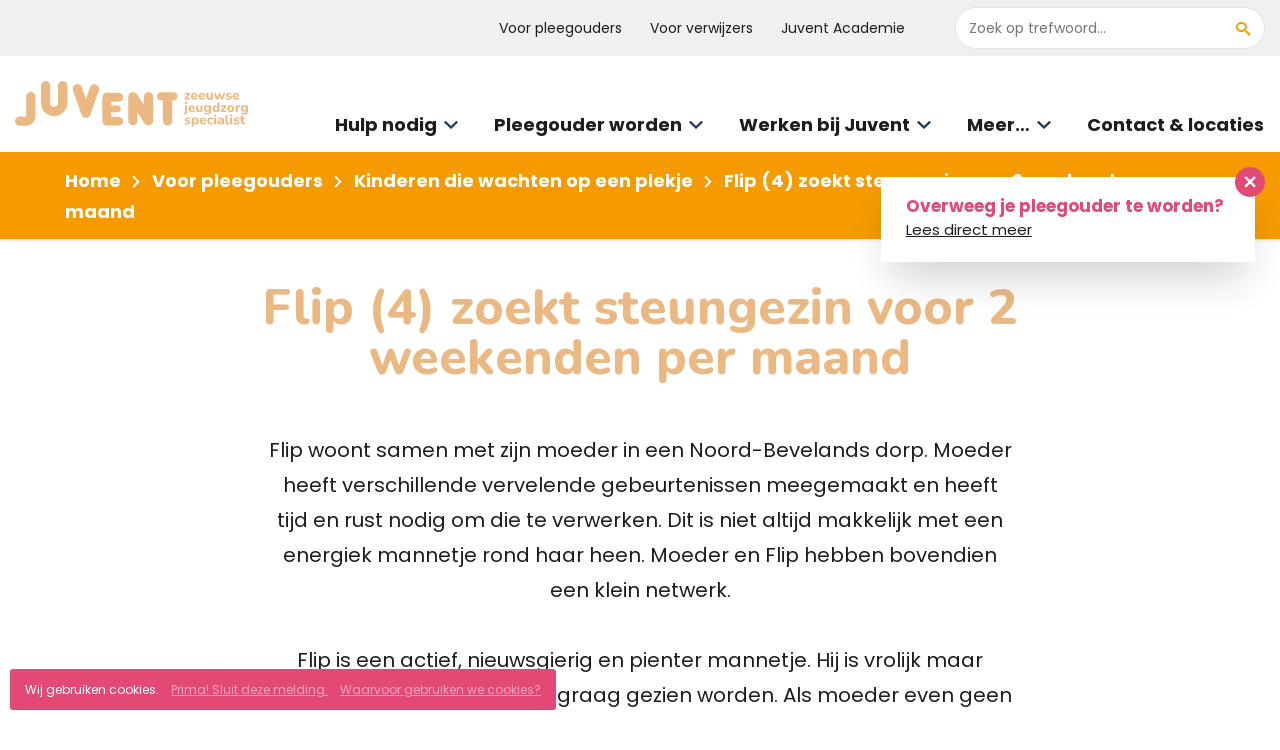

--- FILE ---
content_type: text/html; charset=UTF-8
request_url: https://www.juvent.nl/voor-pleegouders/zoekt-een-pleeggezin/flip-3-zoekt-steungezin-voor-2-weekenden-per-maand/
body_size: 9290
content:
<!doctype html>
<html lang="nl-NL">
  <head>

  <!-- Google Tag Manager -->
  <script>(function(w,d,s,l,i){w[l]=w[l]||[];w[l].push({'gtm.start':
          new Date().getTime(),event:'gtm.js'});var f=d.getElementsByTagName(s)[0],
          j=d.createElement(s),dl=l!='dataLayer'?'&l='+l:'';j.async=true;j.src=
          'https://www.googletagmanager.com/gtm.js?id='+i+dl;f.parentNode.insertBefore(j,f);
      })(window,document,'script','dataLayer','GTM-KLS53TW');</script>
  <!-- End Google Tag Manager -->

  <meta charset="utf-8">
  <meta http-equiv="x-ua-compatible" content="ie=edge">
  <meta name="viewport" content="width=device-width, initial-scale=1, shrink-to-fit=no">

  <link rel="apple-touch-icon" sizes="180x180" href="https://www.juvent.nl/app/themes/project_theme/dist/images/apple-touch-icon_ff54e9a2.png">
  <link rel="icon" type="image/png" sizes="64x64" href="https://www.juvent.nl/app/themes/project_theme/dist/images/favicon_dbd3b350.png">

  <meta name='robots' content='index, follow, max-image-preview:large, max-snippet:-1, max-video-preview:-1' />
	<style>img:is([sizes="auto" i], [sizes^="auto," i]) { contain-intrinsic-size: 3000px 1500px }</style>
	
	<!-- This site is optimized with the Yoast SEO Premium plugin v26.7 (Yoast SEO v26.7) - https://yoast.com/wordpress/plugins/seo/ -->
	<title>Flip (4) zoekt steungezin voor 2 weekenden per maand - Juvent</title>
	<link rel="canonical" href="https://www.juvent.nl/voor-pleegouders/zoekt-een-pleeggezin/flip-3-zoekt-steungezin-voor-2-weekenden-per-maand/" />
	<meta property="og:locale" content="nl_NL" />
	<meta property="og:type" content="article" />
	<meta property="og:title" content="Flip (4) zoekt steungezin voor 2 weekenden per maand" />
	<meta property="og:url" content="https://www.juvent.nl/voor-pleegouders/zoekt-een-pleeggezin/flip-3-zoekt-steungezin-voor-2-weekenden-per-maand/" />
	<meta property="og:site_name" content="Juvent" />
	<meta property="article:publisher" content="https://www.facebook.com/juventjeugdhulp/" />
	<meta property="article:modified_time" content="2024-06-03T10:29:51+00:00" />
	<meta property="og:image" content="https://www.juvent.nl/app/uploads/2019/10/Fotografien-1207-1024x684.jpg" />
	<meta property="og:image:width" content="1024" />
	<meta property="og:image:height" content="684" />
	<meta property="og:image:type" content="image/jpeg" />
	<meta name="twitter:card" content="summary_large_image" />
	<meta name="twitter:site" content="@Juventjeugdhulp" />
	<meta name="twitter:label1" content="Geschatte leestijd" />
	<meta name="twitter:data1" content="2 minuten" />
	<script type="application/ld+json" class="yoast-schema-graph">{"@context":"https://schema.org","@graph":[{"@type":"WebPage","@id":"https://www.juvent.nl/voor-pleegouders/zoekt-een-pleeggezin/flip-3-zoekt-steungezin-voor-2-weekenden-per-maand/","url":"https://www.juvent.nl/voor-pleegouders/zoekt-een-pleeggezin/flip-3-zoekt-steungezin-voor-2-weekenden-per-maand/","name":"Flip (4) zoekt steungezin voor 2 weekenden per maand - Juvent","isPartOf":{"@id":"https://www.juvent.nl/#website"},"datePublished":"2023-06-12T09:00:25+00:00","dateModified":"2024-06-03T10:29:51+00:00","breadcrumb":{"@id":"https://www.juvent.nl/voor-pleegouders/zoekt-een-pleeggezin/flip-3-zoekt-steungezin-voor-2-weekenden-per-maand/#breadcrumb"},"inLanguage":"nl-NL","potentialAction":[{"@type":"ReadAction","target":["https://www.juvent.nl/voor-pleegouders/zoekt-een-pleeggezin/flip-3-zoekt-steungezin-voor-2-weekenden-per-maand/"]}]},{"@type":"BreadcrumbList","@id":"https://www.juvent.nl/voor-pleegouders/zoekt-een-pleeggezin/flip-3-zoekt-steungezin-voor-2-weekenden-per-maand/#breadcrumb","itemListElement":[{"@type":"ListItem","position":1,"name":"Home","item":"https://www.juvent.nl/"},{"@type":"ListItem","position":2,"name":"Voor pleegouders","item":"https://www.juvent.nl/voor-pleegouders/"},{"@type":"ListItem","position":3,"name":"Kinderen die wachten op een plekje","item":"https://www.juvent.nl/voor-pleegouders/zoekt-een-pleeggezin/"},{"@type":"ListItem","position":4,"name":"Flip (4) zoekt steungezin voor 2 weekenden per maand"}]},{"@type":"WebSite","@id":"https://www.juvent.nl/#website","url":"https://www.juvent.nl/","name":"Juvent","description":"Jeugd &amp; Opvoedhulp Zeeland","potentialAction":[{"@type":"SearchAction","target":{"@type":"EntryPoint","urlTemplate":"https://www.juvent.nl/?s={search_term_string}"},"query-input":{"@type":"PropertyValueSpecification","valueRequired":true,"valueName":"search_term_string"}}],"inLanguage":"nl-NL"}]}</script>
	<!-- / Yoast SEO Premium plugin. -->


<link rel='dns-prefetch' href='//fonts.googleapis.com' />
<script type="text/javascript">
/* <![CDATA[ */
window._wpemojiSettings = {"baseUrl":"https:\/\/s.w.org\/images\/core\/emoji\/16.0.1\/72x72\/","ext":".png","svgUrl":"https:\/\/s.w.org\/images\/core\/emoji\/16.0.1\/svg\/","svgExt":".svg","source":{"concatemoji":"https:\/\/www.juvent.nl\/wp\/wp-includes\/js\/wp-emoji-release.min.js?ver=6.8.3"}};
/*! This file is auto-generated */
!function(s,n){var o,i,e;function c(e){try{var t={supportTests:e,timestamp:(new Date).valueOf()};sessionStorage.setItem(o,JSON.stringify(t))}catch(e){}}function p(e,t,n){e.clearRect(0,0,e.canvas.width,e.canvas.height),e.fillText(t,0,0);var t=new Uint32Array(e.getImageData(0,0,e.canvas.width,e.canvas.height).data),a=(e.clearRect(0,0,e.canvas.width,e.canvas.height),e.fillText(n,0,0),new Uint32Array(e.getImageData(0,0,e.canvas.width,e.canvas.height).data));return t.every(function(e,t){return e===a[t]})}function u(e,t){e.clearRect(0,0,e.canvas.width,e.canvas.height),e.fillText(t,0,0);for(var n=e.getImageData(16,16,1,1),a=0;a<n.data.length;a++)if(0!==n.data[a])return!1;return!0}function f(e,t,n,a){switch(t){case"flag":return n(e,"\ud83c\udff3\ufe0f\u200d\u26a7\ufe0f","\ud83c\udff3\ufe0f\u200b\u26a7\ufe0f")?!1:!n(e,"\ud83c\udde8\ud83c\uddf6","\ud83c\udde8\u200b\ud83c\uddf6")&&!n(e,"\ud83c\udff4\udb40\udc67\udb40\udc62\udb40\udc65\udb40\udc6e\udb40\udc67\udb40\udc7f","\ud83c\udff4\u200b\udb40\udc67\u200b\udb40\udc62\u200b\udb40\udc65\u200b\udb40\udc6e\u200b\udb40\udc67\u200b\udb40\udc7f");case"emoji":return!a(e,"\ud83e\udedf")}return!1}function g(e,t,n,a){var r="undefined"!=typeof WorkerGlobalScope&&self instanceof WorkerGlobalScope?new OffscreenCanvas(300,150):s.createElement("canvas"),o=r.getContext("2d",{willReadFrequently:!0}),i=(o.textBaseline="top",o.font="600 32px Arial",{});return e.forEach(function(e){i[e]=t(o,e,n,a)}),i}function t(e){var t=s.createElement("script");t.src=e,t.defer=!0,s.head.appendChild(t)}"undefined"!=typeof Promise&&(o="wpEmojiSettingsSupports",i=["flag","emoji"],n.supports={everything:!0,everythingExceptFlag:!0},e=new Promise(function(e){s.addEventListener("DOMContentLoaded",e,{once:!0})}),new Promise(function(t){var n=function(){try{var e=JSON.parse(sessionStorage.getItem(o));if("object"==typeof e&&"number"==typeof e.timestamp&&(new Date).valueOf()<e.timestamp+604800&&"object"==typeof e.supportTests)return e.supportTests}catch(e){}return null}();if(!n){if("undefined"!=typeof Worker&&"undefined"!=typeof OffscreenCanvas&&"undefined"!=typeof URL&&URL.createObjectURL&&"undefined"!=typeof Blob)try{var e="postMessage("+g.toString()+"("+[JSON.stringify(i),f.toString(),p.toString(),u.toString()].join(",")+"));",a=new Blob([e],{type:"text/javascript"}),r=new Worker(URL.createObjectURL(a),{name:"wpTestEmojiSupports"});return void(r.onmessage=function(e){c(n=e.data),r.terminate(),t(n)})}catch(e){}c(n=g(i,f,p,u))}t(n)}).then(function(e){for(var t in e)n.supports[t]=e[t],n.supports.everything=n.supports.everything&&n.supports[t],"flag"!==t&&(n.supports.everythingExceptFlag=n.supports.everythingExceptFlag&&n.supports[t]);n.supports.everythingExceptFlag=n.supports.everythingExceptFlag&&!n.supports.flag,n.DOMReady=!1,n.readyCallback=function(){n.DOMReady=!0}}).then(function(){return e}).then(function(){var e;n.supports.everything||(n.readyCallback(),(e=n.source||{}).concatemoji?t(e.concatemoji):e.wpemoji&&e.twemoji&&(t(e.twemoji),t(e.wpemoji)))}))}((window,document),window._wpemojiSettings);
/* ]]> */
</script>
<style id='wp-emoji-styles-inline-css' type='text/css'>

	img.wp-smiley, img.emoji {
		display: inline !important;
		border: none !important;
		box-shadow: none !important;
		height: 1em !important;
		width: 1em !important;
		margin: 0 0.07em !important;
		vertical-align: -0.1em !important;
		background: none !important;
		padding: 0 !important;
	}
</style>
<link rel='stylesheet' id='wp-block-library-css' href='https://www.juvent.nl/wp/wp-includes/css/dist/block-library/style.min.css?ver=6.8.3' type='text/css' media='all' />
<style id='classic-theme-styles-inline-css' type='text/css'>
/*! This file is auto-generated */
.wp-block-button__link{color:#fff;background-color:#32373c;border-radius:9999px;box-shadow:none;text-decoration:none;padding:calc(.667em + 2px) calc(1.333em + 2px);font-size:1.125em}.wp-block-file__button{background:#32373c;color:#fff;text-decoration:none}
</style>
<link rel='stylesheet' id='wpmf-gallery-popup-style-css' href='https://www.juvent.nl/app/plugins/wp-media-folder/assets/css/display-gallery/magnific-popup.css?ver=0.9.9' type='text/css' media='all' />
<link rel='stylesheet' id='wpmf-gallery-style-css' href='https://www.juvent.nl/app/plugins/wp-media-folder/assets/css/display-gallery/style-display-gallery.css?ver=6.1.9' type='text/css' media='all' />
<link rel='stylesheet' id='wpmf-slick-style-css' href='https://www.juvent.nl/app/plugins/wp-media-folder/assets/js/slick/slick.css?ver=6.1.9' type='text/css' media='all' />
<link rel='stylesheet' id='wpmf-slick-theme-style-css' href='https://www.juvent.nl/app/plugins/wp-media-folder/assets/js/slick/slick-theme.css?ver=6.1.9' type='text/css' media='all' />
<style id='global-styles-inline-css' type='text/css'>
:root{--wp--preset--aspect-ratio--square: 1;--wp--preset--aspect-ratio--4-3: 4/3;--wp--preset--aspect-ratio--3-4: 3/4;--wp--preset--aspect-ratio--3-2: 3/2;--wp--preset--aspect-ratio--2-3: 2/3;--wp--preset--aspect-ratio--16-9: 16/9;--wp--preset--aspect-ratio--9-16: 9/16;--wp--preset--color--black: #000000;--wp--preset--color--cyan-bluish-gray: #abb8c3;--wp--preset--color--white: #ffffff;--wp--preset--color--pale-pink: #f78da7;--wp--preset--color--vivid-red: #cf2e2e;--wp--preset--color--luminous-vivid-orange: #ff6900;--wp--preset--color--luminous-vivid-amber: #fcb900;--wp--preset--color--light-green-cyan: #7bdcb5;--wp--preset--color--vivid-green-cyan: #00d084;--wp--preset--color--pale-cyan-blue: #8ed1fc;--wp--preset--color--vivid-cyan-blue: #0693e3;--wp--preset--color--vivid-purple: #9b51e0;--wp--preset--gradient--vivid-cyan-blue-to-vivid-purple: linear-gradient(135deg,rgba(6,147,227,1) 0%,rgb(155,81,224) 100%);--wp--preset--gradient--light-green-cyan-to-vivid-green-cyan: linear-gradient(135deg,rgb(122,220,180) 0%,rgb(0,208,130) 100%);--wp--preset--gradient--luminous-vivid-amber-to-luminous-vivid-orange: linear-gradient(135deg,rgba(252,185,0,1) 0%,rgba(255,105,0,1) 100%);--wp--preset--gradient--luminous-vivid-orange-to-vivid-red: linear-gradient(135deg,rgba(255,105,0,1) 0%,rgb(207,46,46) 100%);--wp--preset--gradient--very-light-gray-to-cyan-bluish-gray: linear-gradient(135deg,rgb(238,238,238) 0%,rgb(169,184,195) 100%);--wp--preset--gradient--cool-to-warm-spectrum: linear-gradient(135deg,rgb(74,234,220) 0%,rgb(151,120,209) 20%,rgb(207,42,186) 40%,rgb(238,44,130) 60%,rgb(251,105,98) 80%,rgb(254,248,76) 100%);--wp--preset--gradient--blush-light-purple: linear-gradient(135deg,rgb(255,206,236) 0%,rgb(152,150,240) 100%);--wp--preset--gradient--blush-bordeaux: linear-gradient(135deg,rgb(254,205,165) 0%,rgb(254,45,45) 50%,rgb(107,0,62) 100%);--wp--preset--gradient--luminous-dusk: linear-gradient(135deg,rgb(255,203,112) 0%,rgb(199,81,192) 50%,rgb(65,88,208) 100%);--wp--preset--gradient--pale-ocean: linear-gradient(135deg,rgb(255,245,203) 0%,rgb(182,227,212) 50%,rgb(51,167,181) 100%);--wp--preset--gradient--electric-grass: linear-gradient(135deg,rgb(202,248,128) 0%,rgb(113,206,126) 100%);--wp--preset--gradient--midnight: linear-gradient(135deg,rgb(2,3,129) 0%,rgb(40,116,252) 100%);--wp--preset--font-size--small: 13px;--wp--preset--font-size--medium: 20px;--wp--preset--font-size--large: 36px;--wp--preset--font-size--x-large: 42px;--wp--preset--spacing--20: 0.44rem;--wp--preset--spacing--30: 0.67rem;--wp--preset--spacing--40: 1rem;--wp--preset--spacing--50: 1.5rem;--wp--preset--spacing--60: 2.25rem;--wp--preset--spacing--70: 3.38rem;--wp--preset--spacing--80: 5.06rem;--wp--preset--shadow--natural: 6px 6px 9px rgba(0, 0, 0, 0.2);--wp--preset--shadow--deep: 12px 12px 50px rgba(0, 0, 0, 0.4);--wp--preset--shadow--sharp: 6px 6px 0px rgba(0, 0, 0, 0.2);--wp--preset--shadow--outlined: 6px 6px 0px -3px rgba(255, 255, 255, 1), 6px 6px rgba(0, 0, 0, 1);--wp--preset--shadow--crisp: 6px 6px 0px rgba(0, 0, 0, 1);}:where(.is-layout-flex){gap: 0.5em;}:where(.is-layout-grid){gap: 0.5em;}body .is-layout-flex{display: flex;}.is-layout-flex{flex-wrap: wrap;align-items: center;}.is-layout-flex > :is(*, div){margin: 0;}body .is-layout-grid{display: grid;}.is-layout-grid > :is(*, div){margin: 0;}:where(.wp-block-columns.is-layout-flex){gap: 2em;}:where(.wp-block-columns.is-layout-grid){gap: 2em;}:where(.wp-block-post-template.is-layout-flex){gap: 1.25em;}:where(.wp-block-post-template.is-layout-grid){gap: 1.25em;}.has-black-color{color: var(--wp--preset--color--black) !important;}.has-cyan-bluish-gray-color{color: var(--wp--preset--color--cyan-bluish-gray) !important;}.has-white-color{color: var(--wp--preset--color--white) !important;}.has-pale-pink-color{color: var(--wp--preset--color--pale-pink) !important;}.has-vivid-red-color{color: var(--wp--preset--color--vivid-red) !important;}.has-luminous-vivid-orange-color{color: var(--wp--preset--color--luminous-vivid-orange) !important;}.has-luminous-vivid-amber-color{color: var(--wp--preset--color--luminous-vivid-amber) !important;}.has-light-green-cyan-color{color: var(--wp--preset--color--light-green-cyan) !important;}.has-vivid-green-cyan-color{color: var(--wp--preset--color--vivid-green-cyan) !important;}.has-pale-cyan-blue-color{color: var(--wp--preset--color--pale-cyan-blue) !important;}.has-vivid-cyan-blue-color{color: var(--wp--preset--color--vivid-cyan-blue) !important;}.has-vivid-purple-color{color: var(--wp--preset--color--vivid-purple) !important;}.has-black-background-color{background-color: var(--wp--preset--color--black) !important;}.has-cyan-bluish-gray-background-color{background-color: var(--wp--preset--color--cyan-bluish-gray) !important;}.has-white-background-color{background-color: var(--wp--preset--color--white) !important;}.has-pale-pink-background-color{background-color: var(--wp--preset--color--pale-pink) !important;}.has-vivid-red-background-color{background-color: var(--wp--preset--color--vivid-red) !important;}.has-luminous-vivid-orange-background-color{background-color: var(--wp--preset--color--luminous-vivid-orange) !important;}.has-luminous-vivid-amber-background-color{background-color: var(--wp--preset--color--luminous-vivid-amber) !important;}.has-light-green-cyan-background-color{background-color: var(--wp--preset--color--light-green-cyan) !important;}.has-vivid-green-cyan-background-color{background-color: var(--wp--preset--color--vivid-green-cyan) !important;}.has-pale-cyan-blue-background-color{background-color: var(--wp--preset--color--pale-cyan-blue) !important;}.has-vivid-cyan-blue-background-color{background-color: var(--wp--preset--color--vivid-cyan-blue) !important;}.has-vivid-purple-background-color{background-color: var(--wp--preset--color--vivid-purple) !important;}.has-black-border-color{border-color: var(--wp--preset--color--black) !important;}.has-cyan-bluish-gray-border-color{border-color: var(--wp--preset--color--cyan-bluish-gray) !important;}.has-white-border-color{border-color: var(--wp--preset--color--white) !important;}.has-pale-pink-border-color{border-color: var(--wp--preset--color--pale-pink) !important;}.has-vivid-red-border-color{border-color: var(--wp--preset--color--vivid-red) !important;}.has-luminous-vivid-orange-border-color{border-color: var(--wp--preset--color--luminous-vivid-orange) !important;}.has-luminous-vivid-amber-border-color{border-color: var(--wp--preset--color--luminous-vivid-amber) !important;}.has-light-green-cyan-border-color{border-color: var(--wp--preset--color--light-green-cyan) !important;}.has-vivid-green-cyan-border-color{border-color: var(--wp--preset--color--vivid-green-cyan) !important;}.has-pale-cyan-blue-border-color{border-color: var(--wp--preset--color--pale-cyan-blue) !important;}.has-vivid-cyan-blue-border-color{border-color: var(--wp--preset--color--vivid-cyan-blue) !important;}.has-vivid-purple-border-color{border-color: var(--wp--preset--color--vivid-purple) !important;}.has-vivid-cyan-blue-to-vivid-purple-gradient-background{background: var(--wp--preset--gradient--vivid-cyan-blue-to-vivid-purple) !important;}.has-light-green-cyan-to-vivid-green-cyan-gradient-background{background: var(--wp--preset--gradient--light-green-cyan-to-vivid-green-cyan) !important;}.has-luminous-vivid-amber-to-luminous-vivid-orange-gradient-background{background: var(--wp--preset--gradient--luminous-vivid-amber-to-luminous-vivid-orange) !important;}.has-luminous-vivid-orange-to-vivid-red-gradient-background{background: var(--wp--preset--gradient--luminous-vivid-orange-to-vivid-red) !important;}.has-very-light-gray-to-cyan-bluish-gray-gradient-background{background: var(--wp--preset--gradient--very-light-gray-to-cyan-bluish-gray) !important;}.has-cool-to-warm-spectrum-gradient-background{background: var(--wp--preset--gradient--cool-to-warm-spectrum) !important;}.has-blush-light-purple-gradient-background{background: var(--wp--preset--gradient--blush-light-purple) !important;}.has-blush-bordeaux-gradient-background{background: var(--wp--preset--gradient--blush-bordeaux) !important;}.has-luminous-dusk-gradient-background{background: var(--wp--preset--gradient--luminous-dusk) !important;}.has-pale-ocean-gradient-background{background: var(--wp--preset--gradient--pale-ocean) !important;}.has-electric-grass-gradient-background{background: var(--wp--preset--gradient--electric-grass) !important;}.has-midnight-gradient-background{background: var(--wp--preset--gradient--midnight) !important;}.has-small-font-size{font-size: var(--wp--preset--font-size--small) !important;}.has-medium-font-size{font-size: var(--wp--preset--font-size--medium) !important;}.has-large-font-size{font-size: var(--wp--preset--font-size--large) !important;}.has-x-large-font-size{font-size: var(--wp--preset--font-size--x-large) !important;}
:where(.wp-block-post-template.is-layout-flex){gap: 1.25em;}:where(.wp-block-post-template.is-layout-grid){gap: 1.25em;}
:where(.wp-block-columns.is-layout-flex){gap: 2em;}:where(.wp-block-columns.is-layout-grid){gap: 2em;}
:root :where(.wp-block-pullquote){font-size: 1.5em;line-height: 1.6;}
</style>
<link rel='stylesheet' id='sage/main.css-css' href='https://www.juvent.nl/app/themes/project_theme/dist/styles/main_cd07d803.css' type='text/css' media='all' />
<link rel='stylesheet' id='google-fonts-nunito-css' href='https://fonts.googleapis.com/css2?family=Nunito:wght@800&#038;display=swap' type='text/css' media='all' />
<link rel='stylesheet' id='google-fonts-poppins-css' href='https://fonts.googleapis.com/css2?family=Poppins:wght@400;700&#038;display=swap' type='text/css' media='all' />
<script type="text/javascript" src="https://www.juvent.nl/wp/wp-includes/js/jquery/jquery.min.js?ver=3.7.1" id="jquery-core-js"></script>
<script type="text/javascript" src="https://www.juvent.nl/wp/wp-includes/js/jquery/jquery-migrate.min.js?ver=3.4.1" id="jquery-migrate-js"></script>
<script type="text/javascript" src="https://www.juvent.nl/app/themes/project_theme/dist/scripts/main_cd07d803.js" id="sage/main.js-js"></script>
<link rel="https://api.w.org/" href="https://www.juvent.nl/wp-json/" /><link rel="alternate" title="JSON" type="application/json" href="https://www.juvent.nl/wp-json/wp/v2/pages/7772" /><link rel="EditURI" type="application/rsd+xml" title="RSD" href="https://www.juvent.nl/wp/xmlrpc.php?rsd" />
<meta name="generator" content="WordPress 6.8.3" />
<link rel='shortlink' href='https://www.juvent.nl/?p=7772' />
<link rel="alternate" title="oEmbed (JSON)" type="application/json+oembed" href="https://www.juvent.nl/wp-json/oembed/1.0/embed?url=https%3A%2F%2Fwww.juvent.nl%2Fvoor-pleegouders%2Fzoekt-een-pleeggezin%2Fflip-3-zoekt-steungezin-voor-2-weekenden-per-maand%2F" />
<link rel="alternate" title="oEmbed (XML)" type="text/xml+oembed" href="https://www.juvent.nl/wp-json/oembed/1.0/embed?url=https%3A%2F%2Fwww.juvent.nl%2Fvoor-pleegouders%2Fzoekt-een-pleeggezin%2Fflip-3-zoekt-steungezin-voor-2-weekenden-per-maand%2F&#038;format=xml" />

</head>
  <body class="wp-singular page-template-default page page-id-7772 page-child parent-pageid-1179 wp-theme-project_themeresources wp-child-theme-project_themeresources flip-3-zoekt-steungezin-voor-2-weekenden-per-maand app-data index-data singular-data page-data page-7772-data page-flip-3-zoekt-steungezin-voor-2-weekenden-per-maand-data">

    <!-- Google Tag Manager -->
    <noscript><iframe src="https://www.googletagmanager.com/ns.html?id=GTM-KLS53TW"
                      height="0" width="0" style="display:none;visibility:hidden"></iframe></noscript>
    <!-- End Google Tag Manager -->

        <header class="header-main">

  <div class="header-main__topbar">
    <div class="layout-container">

      <nav class="nav-topbar">
                  <ul id="menu-topbar-navigation" class="nav"><li id="menu-item-27" class="menu-item menu-item-type-post_type menu-item-object-page current-page-ancestor menu-item-27"><a href="https://www.juvent.nl/voor-pleegouders/">Voor pleegouders</a></li>
<li id="menu-item-26" class="menu-item menu-item-type-post_type menu-item-object-page menu-item-26"><a href="https://www.juvent.nl/voor-verwijzers/">Voor verwijzers</a></li>
<li id="menu-item-25" class="menu-item menu-item-type-post_type menu-item-object-page menu-item-25"><a href="https://www.juvent.nl/juvent-academie/">Juvent Academie</a></li>
</ul>
              </nav>

      <form role="search" method="get" action="https://www.juvent.nl/" class="search-widget">
    <input type="search" class="search-widget__input" placeholder="Zoek op trefwoord..." name="s" value="" required />
    <button type="submit" class="search-widget__submit btn"></button>
</form>
    </div>
  </div>

  <div class="header-main__inner">
    <div class="layout-container">

      <div class="mobile-header">
        <a class="brand" href="https://www.juvent.nl/">
          <img src="https://www.juvent.nl/app/themes/project_theme/dist/images/logo_cf4239b1.svg" alt="Juvent" />
        </a>

        <nav class="mobile-header__buttons">
          <a href="#" class="menutoggle"></a>
        </nav>
      </div>

      <nav class="nav-primary">
        <ul class="nav"><li class="page_item page-item-28 page_item_has_children"><a href="https://www.juvent.nl/hulp-nodig/">Hulp nodig</a>
<ul class='children'>
	<li class="page_item page-item-55 page_item_has_children"><a href="https://www.juvent.nl/hulp-nodig/voor-jongeren/">Voor jongeren</a>
	<ul class='children'>
		<li class="page_item page-item-1101"><a href="https://www.juvent.nl/hulp-nodig/voor-jongeren/ik-zoek-hulp/">Ik zoek hulp</a></li>
		<li class="page_item page-item-1099"><a href="https://www.juvent.nl/hulp-nodig/voor-jongeren/verhalen-van-jongeren/">Verhalen van jongeren</a></li>
		<li class="page_item page-item-499"><a href="https://www.juvent.nl/hulp-nodig/voor-jongeren/privacy-2/">Privacy</a></li>
	</ul>
</li>
	<li class="page_item page-item-56 page_item_has_children"><a href="https://www.juvent.nl/hulp-nodig/voor-ouders/">Voor ouders</a>
	<ul class='children'>
		<li class="page_item page-item-1107"><a href="https://www.juvent.nl/hulp-nodig/voor-ouders/ik-zoek-hulp/">Ik zoek hulp</a></li>
		<li class="page_item page-item-1105"><a href="https://www.juvent.nl/hulp-nodig/voor-ouders/ervaringsverhalen/">Ervaringsverhalen</a></li>
		<li class="page_item page-item-1218"><a href="https://www.juvent.nl/hulp-nodig/voor-ouders/privacy/">Privacy</a></li>
	</ul>
</li>
	<li class="page_item page-item-57"><a href="https://www.juvent.nl/hulp-nodig/hulpaanbod/">Hulpaanbod</a></li>
</ul>
</li>
<li class="page_item page-item-42 page_item_has_children"><a href="https://www.juvent.nl/pleegouder-worden/">Pleegouder worden</a>
<ul class='children'>
	<li class="page_item page-item-1409"><a href="https://www.juvent.nl/pleegouder-worden/wat-is-pleegzorg/">Wat is pleegzorg?</a></li>
	<li class="page_item page-item-1412"><a href="https://www.juvent.nl/pleegouder-worden/orienteren-op-het-pleegouderschap/">Oriënteren op het pleegouderschap</a></li>
	<li class="page_item page-item-4488"><a href="https://www.juvent.nl/pleegouder-worden/kindgericht-werven/">Kindgericht werven</a></li>
	<li class="page_item page-item-1415"><a href="https://www.juvent.nl/pleegouder-worden/aanmeldprocedure/">Pleegouder worden</a></li>
	<li class="page_item page-item-1419"><a href="https://www.juvent.nl/pleegouder-worden/begeleiding-van-pleegouders/">Begeleiding van pleegouders</a></li>
	<li class="page_item page-item-44"><a href="https://www.juvent.nl/pleegouder-worden/ervaringsverhalen/">Ervaringsverhalen</a></li>
	<li class="page_item page-item-2267"><a href="https://www.juvent.nl/pleegouder-worden/pleegouder-worden-kom-in-contact-met-juvent/">Kom in contact met Juvent</a></li>
</ul>
</li>
<li class="page_item page-item-30 page_item_has_children"><a href="https://www.juvent.nl/werken-bij-juvent/">Werken bij Juvent</a>
<ul class='children'>
	<li class="page_item page-item-2156"><a href="https://www.juvent.nl/werken-bij-juvent/openstaande-vacatures/">Vacatures</a></li>
	<li class="page_item page-item-4685"><a href="https://www.juvent.nl/werken-bij-juvent/zinvol-zorgen-in-zeeland/">Zinvol zorgen</a></li>
	<li class="page_item page-item-646"><a href="https://www.juvent.nl/werken-bij-juvent/arbeidsvoorwaarden/">Arbeidsvoorwaarden</a></li>
	<li class="page_item page-item-649"><a href="https://www.juvent.nl/werken-bij-juvent/sollicitatieprocedure/">Sollicitatieprocedure</a></li>
	<li class="page_item page-item-656"><a href="https://www.juvent.nl/werken-bij-juvent/stage-lopen-bij-juvent/">Stage lopen bij Juvent</a></li>
	<li class="page_item page-item-9425"><a href="https://www.juvent.nl/werken-bij-juvent/boeiend-bakkie-kom-kennismaken-met-juvent/">Boeiend bakkie: kom kennismaken met Juvent</a></li>
</ul>
</li>
<li class="page_item page-item-31 page_item_has_children"><a href="https://www.juvent.nl/meer/">Meer&#8230;</a>
<ul class='children'>
	<li class="page_item page-item-11"><a href="https://www.juvent.nl/meer/nieuws/">Nieuws</a></li>
	<li class="page_item page-item-13 page_item_has_children"><a href="https://www.juvent.nl/meer/over-ons/">Over ons</a>
	<ul class='children'>
		<li class="page_item page-item-77"><a href="https://www.juvent.nl/meer/over-ons/onze-klantbelofte/">Onze klantbelofte</a></li>
		<li class="page_item page-item-78"><a href="https://www.juvent.nl/meer/over-ons/bestuur-en-toezicht/">Bestuur en toezicht</a></li>
		<li class="page_item page-item-79"><a href="https://www.juvent.nl/meer/over-ons/statuten-en-reglementen/">Statuten en reglementen</a></li>
		<li class="page_item page-item-1765"><a href="https://www.juvent.nl/meer/over-ons/algemene-bepalingen/">Algemene bepalingen</a></li>
		<li class="page_item page-item-1786"><a href="https://www.juvent.nl/meer/over-ons/pleegzorg-magazine/">Pleegzorg Magazine</a></li>
		<li class="page_item page-item-1478"><a href="https://www.juvent.nl/meer/over-ons/jaarverslag/">Jaarverslag en ANBI</a></li>
		<li class="page_item page-item-5391"><a href="https://www.juvent.nl/meer/over-ons/samenwerkingspartners/">Samenwerkingspartners</a></li>
	</ul>
</li>
	<li class="page_item page-item-33"><a href="https://www.juvent.nl/meer/agenda/">Agenda</a></li>
	<li class="page_item page-item-35"><a href="https://www.juvent.nl/meer/ervaringsverhalen/">Ervaringsverhalen</a></li>
	<li class="page_item page-item-1378"><a href="https://www.juvent.nl/meer/kosten-aanmelden/">Kosten en regelingen als jouw kind hulp krijgt van Juvent</a></li>
	<li class="page_item page-item-1734"><a href="https://www.juvent.nl/meer/privacy/">Privacy</a></li>
	<li class="page_item page-item-904"><a href="https://www.juvent.nl/meer/medezeggenschap/">Medezeggenschap</a></li>
	<li class="page_item page-item-778 page_item_has_children"><a href="https://www.juvent.nl/meer/niet-tevreden-over-juvent/">Niet tevreden over Juvent</a>
	<ul class='children'>
		<li class="page_item page-item-552"><a href="https://www.juvent.nl/meer/niet-tevreden-over-juvent/klachtenregeling/">Klachtenregeling</a></li>
		<li class="page_item page-item-557"><a href="https://www.juvent.nl/meer/niet-tevreden-over-juvent/klachtencommissie/">Klachtencommissie</a></li>
		<li class="page_item page-item-39"><a href="https://www.juvent.nl/meer/niet-tevreden-over-juvent/vertrouwenspersoon/">Vertrouwenspersoon</a></li>
	</ul>
</li>
</ul>
</li>
<li class="page_item page-item-6"><a href="https://www.juvent.nl/contact-en-locaties/">Contact &#038; locaties</a></li>
</ul>
      </nav>

    </div>
  </div>

  <div class="breadcrumbs"><div class="layout-container"><span><span><a href="https://www.juvent.nl/">Home</a></span>  <span><a href="https://www.juvent.nl/voor-pleegouders/">Voor pleegouders</a></span>  <span><a href="https://www.juvent.nl/voor-pleegouders/zoekt-een-pleeggezin/">Kinderen die wachten op een plekje</a></span>  <span class="breadcrumb_last" aria-current="page">Flip (4) zoekt steungezin voor 2 weekenden per maand</span></span></div></div>
</header>

          <div class="page-header">
        <div class="layout-container">
                      <h1 class="page-header__title">Flip (4) zoekt steungezin voor 2 weekenden per maand</h1>

  <div class="page-header__subtitle">
    <p>Flip woont samen met zijn moeder in een Noord-Bevelands dorp. Moeder heeft verschillende vervelende gebeurtenissen meegemaakt en heeft tijd en rust nodig om die te verwerken. Dit is niet altijd makkelijk met een energiek mannetje rond haar heen. Moeder en Flip hebben bovendien een klein netwerk.</p>
<p>&nbsp;</p>
<p>Flip is een actief, nieuwsgierig en pienter mannetje. Hij is vrolijk maar vraagt veel aandacht en wil graag gezien worden. Als moeder even geen aandacht geeft vraagt hij dat op een negatieve manier, zowel fysiek (slaan, schoppen) als met woorden. Dit gedrag is in de omgang met anderen nog niet geconstateerd. Flip is graag buiten: spelen in de zandbak, fietsen, trampolinespringen of een rondje door de tuin op zijn loopscooter. Binnen vermaakt Flip zich al even goed met autootjes, het speelkeukentje of ander speelgoed dat voor handen is. Ook is hij gek op dieren en is hij hier heel lief voor.</p>

  </div>

                  </div>
      </div>
    
    <main class="main">
      <section class="content-main">
        
    
    
               <div class="page-content">
             <div class="page-content__text">
  <h2><strong>Wat voor gezin zoeken we? </strong></h2>
<p>We zijn op zoek naar een thuis &#8211; liefst in de buurt van Goes- waar Flip om het weekend zou kunnen logeren. Flip heeft baat bij een consequente aanpak, dus &#8216;nee is nee&#8217; en de volwassene bepaalt. Een goede klik, fijne samenwerking en open en eerlijke communicatie vindt zijn moeder erg belangrijk. Zijn moeder zou het leuk vinden als er andere kinderen van zijn leeftijd en huisdieren zijn, zodat Flip meekrijgt hoe het gaat in een gezin.</p>
<h2><strong>Ben of ken je het steungezin voor Flip?</strong></h2>
<p>Spreekt het profiel van Flip je aan of ken je mensen waarvan je denkt dat zij hem een passende plek kunnen bieden? Of wil je graag informatie? Neem dan contact op met Werving Voorbereiding en Matching Juvent, telefonisch of 0118 &#8211; 63 28 55 (op werkdagen tussen 12.00 en 17.00 uur).</p>
<p>Ben je nog geen pleegouder en wil je onderzoeken of je iets kan betekenen voor dit kind? Laat <a href="https://www.juvent.nl/pleegouder-worden/pleegouder-worden-kom-in-contact-met-juvent/">hier</a> jouw contactgegevens achter. We sturen jou dan een informatiepakket toe en nodigen je van harte uit voor een van onze (online) informatiesessies over pleegzorg.</p>
<p><em>Het profiel van Flip is echt, zijn naam is dat niet. Zijn moeder heeft toestemming gegeven om deze oproep te plaatsen.</em></p>

</div>
      </div>
      
          </section>
    </main>

    <div class="popup">
    <span class="popup__close"></span>
        <span class="popup__title">Overweeg je pleegouder te worden?</span>
              <a href="https://www.juvent.nl/pleegouder-worden/aanmeldprocedure/" class="popup__link readon" target="_blank">Lees direct meer</a>
      </div>

        <footer class="footer-main">

  <div class="cta-footer">
  <div class="layout-container">

          <div class="cta-footer__title">
                <p>Wil je meer informatie over ons hulpaanbod?</p>
<p>Of heb je een andere vraag? Wij denken graag met je mee.</p>

      </div>
    
  </div>
</div>
  <div class="contact-footer">
  <div class="layout-container">

          <ul class="grid grid--3col">
         
        
        <li class="grid__item">

          <div class="contact-item">
            <i class="contact-item__icon contact-item__icon--phone"></i>
            <div class="contact-item__title"><p><a href="https://www.juvent.nl/contact-en-locaties/">Bel ons</a></p>
</div>
            <span class="contact-item__subtitle"></span>
          </div>

        </li>

         
        
        <li class="grid__item">

          <div class="contact-item">
            <i class="contact-item__icon contact-item__icon--phone"></i>
            <div class="contact-item__title"><p><a href="https://www.juvent.nl/contact-en-locaties/bel-mij-terug/">Laat je terugbellen</a></p>
</div>
            <span class="contact-item__subtitle"></span>
          </div>

        </li>

         
        
        <li class="grid__item">

          <div class="contact-item">
            <i class="contact-item__icon contact-item__icon--mail"></i>
            <div class="contact-item__title"><p><a href="mailto:info@juvent.nl">Stuur ons een e-mail</a></p>
</div>
            <span class="contact-item__subtitle"></span>
          </div>

        </li>

              </ul>
    
    <div class="contact-info-wrapper">

      <img class="contact-badge" src="https://internet.nl/static/embed-badge-websitetest.svg">

              <div class="contact-info box box--gray box--rounded box--space-h">
                    <p>Voor vragen rondom ons hulpaanbod: <strong>0900 &#8211; 54 63 671<br />
</strong>Voor andere vragen: <strong>0118 &#8211; 63 29 00</strong></p>

        </div>
      
              <ul class="social-items">
           
          
          <li class="social-item">
            <a href="https://www.facebook.com/juventzeeuwsejeugdzorgspecialist" class="social-item__icon social-item__icon--facebook" target="_blank"></a>
          </li>

           
          
          <li class="social-item">
            <a href="https://www.linkedin.com/company/juvent/" class="social-item__icon social-item__icon--linkedin" target="_blank"></a>
          </li>

                  </ul>
      
    </div>

  </div>
</div>
  <div class="legal-footer">
  <div class="layout-container">

    <div class="legal-footer__copyrights">
      <p class="source-org copyright">&copy; 2026 Juvent</p>
    </div>
    <div class="legal-footer__links">
      <nav class="nav-footer">
              </nav>
    </div>
    <div class="legal-footer__creditbar">
      <ul>
        <li><p>Website door <a href="https://www.nedbase.nl/" target="_blank">Nedbase</a></p></li>
      </ul>
    </div>

  </div>
</div>

</footer>
    <script type="speculationrules">
{"prefetch":[{"source":"document","where":{"and":[{"href_matches":"\/*"},{"not":{"href_matches":["\/wp\/wp-*.php","\/wp\/wp-admin\/*","\/app\/uploads\/*","\/app\/*","\/app\/plugins\/*","\/app\/themes\/project_theme\/*","\/app\/themes\/project_theme\/resources\/*","\/*\\?(.+)"]}},{"not":{"selector_matches":"a[rel~=\"nofollow\"]"}},{"not":{"selector_matches":".no-prefetch, .no-prefetch a"}}]},"eagerness":"conservative"}]}
</script>
<script type="text/javascript" src="https://www.juvent.nl/wp/wp-includes/js/imagesloaded.min.js?ver=5.0.0" id="imagesloaded-js"></script>
<script type="text/javascript" src="https://www.juvent.nl/wp/wp-includes/js/masonry.min.js?ver=4.2.2" id="masonry-js"></script>
<script type="text/javascript" src="https://www.juvent.nl/wp/wp-includes/js/jquery/jquery.masonry.min.js?ver=3.1.2b" id="jquery-masonry-js"></script>
<script type="text/javascript" src="https://www.juvent.nl/app/mu-plugins/project-plugin/public/assets/js/nedbase-public.js?ver=1.0.0" id="nedbase-js"></script>
<script type="text/javascript" src="https://www.juvent.nl/app/mu-plugins/project-plugin/public/assets/js/libs/jquery.cookiebar.min.js?ver=6.8.3" id="cookiebar-lib-js"></script>
<script type="text/javascript" src="https://www.juvent.nl/app/mu-plugins/project-plugin/public/assets/js/cookiebar-init.js?ver=6.8.3" id="cookiebar-init-js"></script>
  </body>
</html>


--- FILE ---
content_type: text/css
request_url: https://www.juvent.nl/app/themes/project_theme/dist/styles/main_cd07d803.css
body_size: 23649
content:
html{line-height:1.15;-ms-text-size-adjust:100%;-webkit-text-size-adjust:100%}body{margin:0}article,aside,footer,header,nav,section{display:block}h1{font-size:2em;margin:.67em 0}figcaption,figure,main{display:block}figure{margin:1em 40px}hr{box-sizing:content-box;height:0;overflow:visible}pre{font-family:monospace,monospace;font-size:1em}a{background-color:transparent;-webkit-text-decoration-skip:objects}abbr[title]{border-bottom:none;text-decoration:underline;text-decoration:underline dotted}b,strong{font-weight:inherit;font-weight:bolder}code,kbd,samp{font-family:monospace,monospace;font-size:1em}dfn{font-style:italic}mark{background-color:#ff0;color:#000}small{font-size:80%}sub,sup{font-size:75%;line-height:0;position:relative;vertical-align:baseline}sub{bottom:-.25em}sup{top:-.5em}audio,video{display:inline-block}audio:not([controls]){display:none;height:0}img{border-style:none}svg:not(:root){overflow:hidden}button,input,optgroup,select,textarea{font-family:sans-serif;font-size:100%;line-height:1.15;margin:0}button,input{overflow:visible}button,select{text-transform:none}[type=reset],[type=submit],button,html [type=button]{-webkit-appearance:button}[type=button]::-moz-focus-inner,[type=reset]::-moz-focus-inner,[type=submit]::-moz-focus-inner,button::-moz-focus-inner{border-style:none;padding:0}[type=button]:-moz-focusring,[type=reset]:-moz-focusring,[type=submit]:-moz-focusring,button:-moz-focusring{outline:1px dotted ButtonText}fieldset{padding:.35em .75em .625em}legend{box-sizing:border-box;color:inherit;display:table;max-width:100%;padding:0;white-space:normal}progress{display:inline-block;vertical-align:baseline}textarea{overflow:auto}[type=checkbox],[type=radio]{box-sizing:border-box;padding:0}[type=number]::-webkit-inner-spin-button,[type=number]::-webkit-outer-spin-button{height:auto}[type=search]{-webkit-appearance:textfield;outline-offset:-2px}[type=search]::-webkit-search-cancel-button,[type=search]::-webkit-search-decoration{-webkit-appearance:none}::-webkit-file-upload-button{-webkit-appearance:button;font:inherit}details,menu{display:block}summary{display:list-item}canvas{display:inline-block}[hidden],template{display:none}.slick-slider{box-sizing:border-box;-webkit-user-select:none;-moz-user-select:none;-ms-user-select:none;user-select:none;-webkit-touch-callout:none;-khtml-user-select:none;-ms-touch-action:pan-y;touch-action:pan-y;-webkit-tap-highlight-color:transparent}.slick-list,.slick-slider{position:relative;display:block}.slick-list{overflow:hidden;margin:0;padding:0}.slick-list:focus{outline:none}.slick-list.dragging{cursor:pointer;cursor:hand}.slick-slider .slick-list,.slick-slider .slick-track{-webkit-transform:translateZ(0);-ms-transform:translateZ(0);-o-transform:translateZ(0);transform:translateZ(0)}.slick-track{position:relative;top:0;left:0;display:block;margin-left:auto;margin-right:auto}.slick-track:after,.slick-track:before{display:table;content:""}.slick-track:after{clear:both}.slick-loading .slick-track{visibility:hidden}.slick-slide{display:none;float:left;height:100%;min-height:1px}[dir=rtl] .slick-slide{float:right}.slick-slide img{display:block}.slick-slide.slick-loading img{display:none}.slick-slide.dragging img{pointer-events:none}.slick-initialized .slick-slide{display:block}.slick-loading .slick-slide{visibility:hidden}.slick-vertical .slick-slide{display:block;height:auto;border:1px solid transparent}.slick-arrow.slick-hidden{display:none}.slick-loading .slick-list{background:#fff url(../vendor/ajax-loader_c5cd7f53.gif) 50% no-repeat}@font-face{font-family:slick;font-weight:400;font-style:normal;src:url(../vendor/slick_ced611da.eot);src:url(../vendor/slick_ced611da.eot?#iefix) format("embedded-opentype"),url(../vendor/slick_b7c9e1e4.woff) format("woff"),url(../vendor/slick_d41f55a7.ttf) format("truetype"),url(../vendor/slick_f97e3bbf.svg#slick) format("svg")}.slick-next,.slick-prev{font-size:0;line-height:0;position:absolute;top:50%;display:block;width:20px;height:20px;padding:0;-webkit-transform:translateY(-50%);-ms-transform:translateY(-50%);transform:translateY(-50%);cursor:pointer;border:none}.slick-next,.slick-next:focus,.slick-next:hover,.slick-prev,.slick-prev:focus,.slick-prev:hover{color:transparent;outline:none;background:transparent}.slick-next:focus:before,.slick-next:hover:before,.slick-prev:focus:before,.slick-prev:hover:before{opacity:1}.slick-next.slick-disabled:before,.slick-prev.slick-disabled:before{opacity:.25}.slick-next:before,.slick-prev:before{font-family:slick;font-size:20px;line-height:1;opacity:.75;-webkit-font-smoothing:antialiased;-moz-osx-font-smoothing:grayscale}.slick-prev{left:-25px}[dir=rtl] .slick-prev{right:-25px;left:auto}.slick-prev:before{content:"\2190"}[dir=rtl] .slick-prev:before{content:"\2192"}.slick-next{right:-25px}[dir=rtl] .slick-next{right:auto;left:-25px}.slick-next:before{content:"\2192"}[dir=rtl] .slick-next:before{content:"\2190"}.slick-dotted.slick-slider{margin-bottom:30px}.slick-dots{position:absolute;bottom:-25px;display:block;width:100%;padding:0;margin:0;list-style:none;text-align:center}.slick-dots li{position:relative;display:inline-block;margin:0 5px;padding:0}.slick-dots li,.slick-dots li button{width:20px;height:20px;cursor:pointer}.slick-dots li button{font-size:0;line-height:0;display:block;padding:5px;color:transparent;border:0;outline:none;background:transparent}.slick-dots li button:focus,.slick-dots li button:hover{outline:none}.slick-dots li button:focus:before,.slick-dots li button:hover:before{opacity:1}.slick-dots li button:before{font-family:slick;font-size:6px;line-height:20px;position:absolute;top:0;left:0;width:20px;height:20px;content:"\2022";text-align:center;opacity:.25;color:#000;-webkit-font-smoothing:antialiased;-moz-osx-font-smoothing:grayscale}.slick-dots li.slick-active button:before{opacity:.75;color:#000}@font-face{font-family:icomoon;src:url(../fonts/icomoon/fonts/icomoon_fd9767b9.eot);src:url(../fonts/icomoon/fonts/icomoon_fd9767b9.eot#iefix) format("embedded-opentype"),url([data-uri]) format("woff2"),url(../fonts/icomoon/fonts/icomoon_1cb2f86b.ttf) format("truetype"),url([data-uri]) format("woff"),url(../fonts/icomoon/fonts/icomoon_59451e9d.svg#icomoon) format("svg");font-weight:400;font-style:normal;font-display:block}[class*=" icon-"],[class^=icon-]{font-family:icomoon!important;speak:never;font-style:normal;font-weight:400;font-variant:normal;text-transform:none;line-height:1;-webkit-font-smoothing:antialiased;-moz-osx-font-smoothing:grayscale}.icon-print:before{content:"\E912"}.icon-arrow-min-top:before{content:"\E902"}.icon-arrow-min-right:before{content:"\E903"}.icon-arrow-min-bottom:before{content:"\E904"}.icon-arrow-min-left:before{content:"\E905"}.icon-arrow-top:before{content:"\E906"}.icon-arrow-right:before{content:"\E907"}.icon-arrow-bottom:before{content:"\E908"}.icon-arrow-left:before{content:"\E909"}.icon-circle-arrow-right:before{content:"\E90A"}.icon-circle-arrow-left:before{content:"\E90B"}.icon-cloud-right:before{content:"\E90C"}.icon-cloud-left:before{content:"\E90D"}.icon-mail:before{content:"\E90E"}.icon-phone:before{content:"\E90F"}.icon-search2:before{content:"\E910"}.icon-whatsapp:before{content:"\E911"}.icon-home:before{content:"\E901"}.icon-search:before{content:"\E653"}.icon-minus:before{content:"\E652"}.icon-plus:before{content:"\E656"}.icon-list:before{content:"\E60C"}.icon-left:before{content:"\E64C"}.icon-down:before{content:"\E654"}.icon-up:before{content:"\E655"}.icon-right:before{content:"\E64D"}.icon-twitter:before{content:"\E65F"}.icon-facebook:before{content:"\E661"}.icon-googleplus:before{content:"\E663"}.icon-linkedin:before{content:"\E669"}.icon-instagram:before{content:"\E900"}html{box-sizing:border-box;-webkit-font-smoothing:antialiased;-moz-osx-font-smoothing:grayscale}*,:after,:before{box-sizing:inherit}:after,:before{font-family:icomoon;font-weight:400}.ab-icon:before{font-family:dashicons}html{font-size:62.5%}body,html{min-height:100vh;margin:0;padding:0}embed,iframe,img,object,video{display:inline-block;max-width:100%;height:auto}body figure,ol,ul{margin:0}ol,ul{padding:0;list-style:none}table{width:100%;border-collapse:collapse}body,button,input,option,select,textarea{font-family:Poppins,sans-serif;font-size:17px;line-height:1.75;color:#1d1d1d}.list-header__item,h1,h2,h3,h4,h5,h6{margin:0 0 1em;font-family:Nunito,sans-serif;color:#eab983;line-height:1.25;font-weight:800}.list-header__item a,h1 a,h2 a,h3 a,h4 a,h5 a,h6 a{color:inherit}h1{font-size:50px}h2{font-size:28px}.list-header__item,h3{font-size:22px;color:#1d1d1d}h4{font-size:18px}h5,h6{font-size:16px}@media only screen and (max-width:768px){h1{font-size:40px}}a{color:#e24974}a,a:active,a:focus,a:hover{text-decoration:none;outline:none}a:active,a:hover,a:not([href]):active,a:not([href]):hover{color:#e24974}p{margin:0}mark{background:rgba(245,154,0,.2)}hr{border-top:1px solid #acacac}blockquote{padding:2em 3em;margin:2em 0;line-height:1.2;font:italic 700 24px Nunito,sans-serif;color:#e24974}blockquote:before{content:open-quote;position:absolute;margin:-.1em 0 0 -.5em;font-family:Poppins,sans-serif}blockquote:after{content:close-quote;margin-left:-.2em;font-family:Poppins,sans-serif}blockquote p{display:inline}::-moz-selection{background:rgba(29,29,29,.2);text-shadow:none}::selection{background:rgba(29,29,29,.2);text-shadow:none}dl{display:-webkit-box;display:-webkit-flex;display:-ms-flexbox;display:flex;-webkit-flex-wrap:wrap;-ms-flex-wrap:wrap;flex-wrap:wrap;border-bottom:1px solid #acacac}dl dd,dl dt{width:70%;margin:0;border-top:1px solid #acacac}dl dt{width:30%;padding-right:12.5px}.faq__answer,.mce-content-body,.page-content__text,.texteditor,.wpb_text_column{line-height:1.75}.faq__answer p:not(:last-child),.mce-content-body p:not(:last-child),.page-content__text p:not(:last-child),.texteditor p:not(:last-child),.wpb_text_column p:not(:last-child){margin-bottom:1.2em}.faq__answer .list-header__item,.faq__answer h1,.faq__answer h2,.faq__answer h3,.faq__answer h4,.faq__answer h5,.faq__answer h6,.mce-content-body .list-header__item,.mce-content-body h1,.mce-content-body h2,.mce-content-body h3,.mce-content-body h4,.mce-content-body h5,.mce-content-body h6,.page-content__text .list-header__item,.page-content__text h1,.page-content__text h2,.page-content__text h3,.page-content__text h4,.page-content__text h5,.page-content__text h6,.texteditor .list-header__item,.texteditor h1,.texteditor h2,.texteditor h3,.texteditor h4,.texteditor h5,.texteditor h6,.wpb_text_column .list-header__item,.wpb_text_column h1,.wpb_text_column h2,.wpb_text_column h3,.wpb_text_column h4,.wpb_text_column h5,.wpb_text_column h6{margin:37.5px 0 .5em}.faq__answer a,.mce-content-body a,.page-content__text a,.texteditor a,.wpb_text_column a{text-decoration:none}.faq__answer a:active,.faq__answer a:focus,.faq__answer a:hover,.mce-content-body a:active,.mce-content-body a:focus,.mce-content-body a:hover,.page-content__text a:active,.page-content__text a:focus,.page-content__text a:hover,.texteditor a:active,.texteditor a:focus,.texteditor a:hover,.wpb_text_column a:active,.wpb_text_column a:focus,.wpb_text_column a:hover{text-decoration:underline}.faq__answer .introtext,.mce-content-body .introtext,.page-content__text .introtext,.texteditor .introtext,.wpb_text_column .introtext{font-size:18px;font-weight:500}.faq__answer ul,.mce-content-body ul,.page-content__text ul,.texteditor ul,.wpb_text_column ul{margin:2em 0 2em .5em;padding:0;list-style:none}.faq__answer ul li,.mce-content-body ul li,.page-content__text ul li,.texteditor ul li,.wpb_text_column ul li{position:relative;padding-left:20px}.faq__answer ul li:before,.mce-content-body ul li:before,.page-content__text ul li:before,.texteditor ul li:before,.wpb_text_column ul li:before{content:"";position:absolute;left:0;top:12px;width:6px;height:6px;background:#eab983;border-radius:100%}.faq__answer ul ul,.mce-content-body ul ul,.page-content__text ul ul,.texteditor ul ul,.wpb_text_column ul ul{margin-top:0;margin-bottom:0}.faq__answer ol,.mce-content-body ol,.page-content__text ol,.texteditor ol,.wpb_text_column ol{margin:2em 0 2em .5em;padding:0;list-style:none}.faq__answer ol li,.mce-content-body ol li,.page-content__text ol li,.texteditor ol li,.wpb_text_column ol li{position:relative;padding-left:20px;counter-increment:a}.faq__answer ol li:before,.mce-content-body ol li:before,.page-content__text ol li:before,.texteditor ol li:before,.wpb_text_column ol li:before{position:absolute;left:0;content:counter(a);font-family:Poppins,sans-serif;line-height:inherit;color:#eab983}.faq__answer ol ol,.mce-content-body ol ol,.page-content__text ol ol,.texteditor ol ol,.wpb_text_column ol ol{counter-reset:a;margin-top:0;margin-bottom:0}.content-main>.category--service>*,.layout-container,body:not(.layout--full-width) main.main{position:relative;width:calc(100% - 30px);max-width:1280px;margin:0 auto}body{background:#fff;display:-webkit-box;display:-webkit-flex;display:-ms-flexbox;display:flex;-webkit-box-orient:vertical;-webkit-box-direction:normal;-webkit-flex-direction:column;-ms-flex-direction:column;flex-direction:column;padding-top:208px}@media only screen and (max-width:768px){body.layout--single{padding-top:110px}}main.main{position:relative;z-index:1;-webkit-box-flex:1;-webkit-flex-grow:1;-ms-flex-positive:1;flex-grow:1}.content-main{width:100%;padding:0 250px 100px}.layout--archive .content-main,.layout--full-width .content-main{padding:0 0 100px}.page-contact .content-main,body.hulpaanbod .content-main{padding:0}.page-contact .cta-footer{display:none}@media only screen and (max-width:1024px){.content-main{padding:0 50px 50px}}@media only screen and (max-width:768px){.content-main{padding:0 25px 25px}}.label{display:inline-block;position:relative;z-index:1;text-transform:uppercase;text-align:center;font-size:15px;font-weight:700;width:90px;height:90px;padding:22px 10px 0;margin-bottom:25px;line-height:1;color:#fff}.label:before{content:"\E90D";position:absolute;top:0;left:0;z-index:-1;font-size:90px;color:#f59a00}.label--red:before{color:#e24974}.label--white{color:#fff}.label--white:before{color:#f59a00}.label--mirror:before{content:"\E90C"}.arrow-icon,.category-link,.childnav a,.direct-links__item,.post-teaser--location .post-teaser__inner,.post-teaser--service .post-teaser__inner{position:relative}.arrow-icon:before,.category-link:before,.childnav a:before,.direct-links__item:before,.post-teaser--location .post-teaser__inner:before,.post-teaser--service .post-teaser__inner:before{content:"\E907";display:block;position:absolute;top:10px;left:0;width:25px;height:25px;line-height:25px;text-align:center;font-size:13px;background:#eab983;color:#fff;border-radius:100%}.childnav a,.direct-links__item{display:block;position:relative;padding:12.5px 12.5px 12.5px 37.5px;color:#1d1d1d;font-weight:700;line-height:1.2}.childnav a:hover,.direct-links__item:hover{color:#e24974}.grid{display:-webkit-box;display:-webkit-flex;display:-ms-flexbox;display:flex;-webkit-flex-wrap:wrap;-ms-flex-wrap:wrap;flex-wrap:wrap;margin:-12.5px}.category--service .category--service,.grid__item{-webkit-box-flex:0;-webkit-flex:0 0 100%;-ms-flex:0 0 100%;flex:0 0 100%;margin:0 12.5px}.category--service .grid--2col .category--service,.grid--2col .category--service .category--service,.grid--2col .grid__item{-webkit-flex-basis:calc(50% - 25px);-ms-flex-preferred-size:calc(50% - 25px);flex-basis:calc(50% - 25px)}.category--service .grid--3col .category--service,.grid--3col .category--service .category--service,.grid--3col .grid__item{-webkit-flex-basis:calc(33.3333% - 25px);-ms-flex-preferred-size:calc(33.3333% - 25px);flex-basis:calc(33.3333% - 25px)}.category--service .grid--4col .category--service,.grid--4col .category--service .category--service,.grid--4col .grid__item{-webkit-flex-basis:calc(25% - 25px);-ms-flex-preferred-size:calc(25% - 25px);flex-basis:calc(25% - 25px)}@media only screen and (max-width:1024px){.category--service .grid--2col .category--service,.category--service .grid--3col .category--service,.category--service .grid--4col .category--service,.grid--2col .category--service .category--service,.grid--2col .grid__item,.grid--3col .category--service .category--service,.grid--3col .grid__item,.grid--4col .category--service .category--service,.grid--4col .grid__item{-webkit-flex-basis:calc(50% - 25px);-ms-flex-preferred-size:calc(50% - 25px);flex-basis:calc(50% - 25px);margin:12.5px}}@media only screen and (max-width:768px){.grid--2col,.grid--3col,.grid--4col{margin:0}.category--service .grid--2col .category--service,.category--service .grid--3col .category--service,.category--service .grid--4col .category--service,.grid--2col .category--service .category--service,.grid--2col .grid__item,.grid--3col .category--service .category--service,.grid--3col .grid__item,.grid--4col .category--service .category--service,.grid--4col .grid__item{-webkit-flex-basis:100%;-ms-flex-preferred-size:100%;flex-basis:100%;margin:12.5px 0}}.list{display:-webkit-box;display:-webkit-flex;display:-ms-flexbox;display:flex;-webkit-flex-wrap:wrap;-ms-flex-wrap:wrap;flex-wrap:wrap;margin:0}.list .list__item{-webkit-box-flex:0;-webkit-flex:0 0 100%;-ms-flex:0 0 100%;flex:0 0 100%;margin:0 0 -1px;padding:0;border-top:1px dashed #acacac;border-bottom:1px dashed #acacac}.list .list__item.hide-item{display:none}.list-header{display:-webkit-box;display:-webkit-flex;display:-ms-flexbox;display:flex;width:100%}.list-header__item{color:#e24974}.list-header__item:first-child{-webkit-box-flex:1;-webkit-flex:1 1 65%;-ms-flex:1 1 65%;flex:1 1 65%}.list-header__item:nth-child(2){-webkit-box-flex:0;-webkit-flex:0 0 35%;-ms-flex:0 0 35%;flex:0 0 35%;padding-right:50px;white-space:nowrap}.list--inline{-webkit-box-orient:horizontal;-webkit-box-direction:normal;-webkit-flex-flow:row wrap;-ms-flex-flow:row wrap;flex-flow:row wrap;-webkit-box-pack:center;-webkit-justify-content:center;-ms-flex-pack:center;justify-content:center;margin-bottom:25px}.list--inline .list__item{-webkit-box-flex:0;-webkit-flex:0 0 auto;-ms-flex:0 0 auto;flex:0 0 auto;border:none;margin:0 6.25px 12.5px}.list--2col,.list--3col,.list--4col{margin:-25px}.list--2col .list__item{-webkit-flex-basis:calc(50% - 50px);-ms-flex-preferred-size:calc(50% - 50px);flex-basis:calc(50% - 50px);margin:0 25px -1px}.list--3col .list__item{-webkit-flex-basis:calc(33.3333% - 50px);-ms-flex-preferred-size:calc(33.3333% - 50px);flex-basis:calc(33.3333% - 50px);margin:0 25px -1px}.list--4col .list__item{-webkit-flex-basis:calc(25% - 50px);-ms-flex-preferred-size:calc(25% - 50px);flex-basis:calc(25% - 50px);margin:0 25px -1px}@media only screen and (max-width:1024px){.list--2col .list__item,.list--3col .list__item,.list--4col .list__item{-webkit-flex-basis:calc(50% - 50px);-ms-flex-preferred-size:calc(50% - 50px);flex-basis:calc(50% - 50px)}}@media only screen and (max-width:768px){.list--2col,.list--3col,.list--4col{margin:-25px 0}.list--2col .list__item,.list--3col .list__item,.list--4col .list__item{-webkit-flex-basis:100%;-ms-flex-preferred-size:100%;flex-basis:100%;margin:0 0 -1px}}.filter{position:relative;display:inline-block;background-color:#f0f0f0;font-size:14px;font-weight:700;text-decoration:none;text-transform:uppercase;color:#1d1d1d;line-height:1;padding:1em 2em;border:0;border-radius:50px;-webkit-transition:all .2s ease;-o-transition:all .2s ease;transition:all .2s ease}.filter:hover,.list__item.active .filter{background-color:#e24974;color:#fff}.category__title{font-size:22px;color:#e24974}.category__subtitle:not(:empty){margin-bottom:50px;padding:0 50px;font-size:16px;text-align:center;line-height:1.5}.category-links{display:-webkit-box;display:-webkit-flex;display:-ms-flexbox;display:flex;padding-top:50px;font-size:17px;font-weight:700;text-align:left;line-height:1.2}.category-links__item{-webkit-box-flex:1;-webkit-flex:1 1 20%;-ms-flex:1 1 20%;flex:1 1 20%;border-right:1px dashed #f59a00}.category-links__item:last-child{border:0}.category-link{display:block;padding:0 50px;color:#1d1d1d}.category-link:before{content:"\E908";top:0;left:12.5px}.category-link:hover{color:#e24974}@media only screen and (max-width:1024px){.category-links{display:block}.category-links__item{border:0}.category-link{padding:12.5px 50px}.category-link:before{top:10px}}.content-main>.category--service{padding:75px 0 100px}.content-main>.category--service>*>.category--service,.content-main>.category--service>*>.grid__item{display:-webkit-box;display:-webkit-flex;display:-ms-flexbox;display:flex}.content-main>.category--service:nth-child(2n-1){background:#f0f0f0}.content-main>.category--service .layout-container,.content-main>.category--service>*{padding:0 50px}.content-main>.category--service .category__title{margin-bottom:50px;text-align:center;font-size:28px;color:#1d1d1d}.category--service .content-main>.category__archive--service .category--service,.content-main>.category__archive--service .category--service .category--service,.content-main>.category__archive--service .grid__item{display:-webkit-box;display:-webkit-flex;display:-ms-flexbox;display:flex}@media only screen and (max-width:768px){.content-main>.category--service{padding:50px 0}.content-main>.category--service .layout-container,.content-main>.category--service>*{padding:0 25px;padding:0}}.category--service .category--service{margin-top:12.5px;margin-bottom:12.5px;-webkit-box-orient:vertical;-webkit-box-direction:normal;-webkit-flex-direction:column;-ms-flex-direction:column;flex-direction:column;background:#fff}.category--service .category--service .category__title{margin:0 0 12.5px;padding:25px 25px 0 75px;font-size:22px;text-align:left}.category--service .category--service .category__subtitle{margin-bottom:0;padding:0 25px 0 75px;text-align:left}.category--service .category--service .grid{display:block;margin:25px 0 0;padding-bottom:37.5px}.category--service .category--service .category--service,.category--service .category--service .grid__item{margin:0 25px}.category--service .category--service .category--service:last-child .post-teaser,.category--service .category--service .grid__item:last-child .post-teaser{border-bottom:1px dashed #acacac}.category--service .category--service .post-teaser{border-top:1px dashed #acacac}.category--service .category--service .post-teaser__inner{padding:0;padding-left:50px;border-radius:0;overflow:visible}.category--service .category--service .post-teaser__title{font-size:16px;font-weight:400}.category--service .category--service .post-teaser__subtitle{display:none}.category--service .category--service .post-teaser--service .post-teaser__inner:before{top:-3px;left:0}.content-main>.category--service:nth-child(2n) .category--service{background:#eab983}.content-main>.category--service:nth-child(2n) .category--service .post-teaser__inner{background:transparent}.box{padding:25px}.box--space-h{padding:25px 50px}.box--space-v{padding:50px 37.5px}.box--gray{background:#f0f0f0}.box--white{background:#fff}.box--green{background:#86ba94}.box--green-shade{background:#aadae2}.box--green-matte{background:#e2f2f5}.box--red{background:#e24974}.box--red-matte{background:#f19b96}.social-items{display:-webkit-box;display:-webkit-flex;display:-ms-flexbox;display:flex;margin:0 -6.25px}.social-item{margin:0 6.25px}.social-item__icon{display:block;width:50px;height:50px;line-height:50px;text-align:center;text-decoration:none;font-size:24px;background:#f0f0f0;border-radius:100%}.social-item__icon:hover{background:#f59a00;color:#fff}.social-item__icon--facebook{color:#4c66a4}.social-item__icon--facebook:before{content:"\E661"}.social-item__icon--instagram{color:#428bca}.social-item__icon--instagram:before{content:"\E900"}.social-item__icon--linkedin{color:#0077b5}.social-item__icon--linkedin:before{content:"\E669"}.social-item__icon--twitter{color:#1da1f2}.social-item__icon--twitter:before{content:"\E65F"}.alert.alert-warning{text-align:center}.slick-loading .slick-list{background-color:#fff}.slick-next,.slick-prev{z-index:1;width:40px;height:40px}.slick-next:focus:before,.slick-next:hover:before,.slick-prev:focus:before,.slick-prev:hover:before{outline:0}.slick-next:before,.slick-prev:before{font-family:icomoon;font-size:40px;color:#fff}.slick-prev{left:25px}[dir=rtl] .slick-prev{right:25px}.slick-prev:before{content:"\E64C"}[dir=rtl] .slick-prev:before{content:"\E64D"}.slick-next{right:25px}[dir=rtl] .slick-next{left:25px}.slick-next:before{content:"\E64D"}[dir=rtl] .slick-next:before{content:"\E64C"}.slick-dots li{width:auto;height:auto}.slick-dots li button{width:10px;height:10px;background:#1d1d1d;border-radius:100%}.slick-dots li button:before{display:none}.slick-dots li button:hover{background:#eab983}.slick-dots li.slick-active button{background:#f59a00}.nav-primary{display:inline-block;margin:auto}.nav-primary .nav{display:-webkit-box;display:-webkit-flex;display:-ms-flexbox;display:flex;margin:0 -1em}.nav-primary .page_item{position:relative;z-index:1}.nav-primary .children{display:none}.nav-primary a{display:block;font-size:16px;font-weight:700;padding:1em}.nav-primary .page_item.current_page_ancestor>a,.nav-primary .page_item.current_page_item>a{color:#eab983}.nav-primary>.nav>.page_item>a{padding:60px 1em 1em}.nav-primary .page_item_has_children>a:after{content:"\E904";margin-left:.5em;font-size:14px;color:#1c3a58}.nav-primary .page_item_has_children:hover>.children{display:block;z-index:-1}.nav-primary .children{padding:20px 0;position:absolute;width:auto;min-width:240px;left:0;background:#f0f0f0;box-shadow:0 25px 40px -10px rgba(29,29,29,.2)}.nav-primary .children a{white-space:inherit}.nav-primary .children .page_item>a{position:relative;padding:1em 2em 1em 1em}.nav-primary .children .page_item.current_page_ancestor>a,.nav-primary .children .page_item.current_page_item>a,.nav-primary .children .page_item:hover>a{color:#eab983;background:#fff}.nav-primary .children .page_item_has_children{position:static}.nav-primary .children .page_item_has_children>a:after{content:"\E903";color:#eab983;margin:0;position:absolute;top:20px;right:1em}.nav-primary>.nav>.page_item:last-child .children{left:auto;right:0}.nav-primary .children .children{background:#fff;top:0;left:0;border-left:240px solid #f0f0f0;min-width:480px;min-height:100%;padding:28px 0 25px}.nav-primary .children .children a{padding:.5em 1em;font-size:16px;font-weight:400;line-height:1.5}.nav-primary>.nav>.page_item:last-child .children .children,.nav-primary>.nav>.page_item:nth-last-child(2) .children .children{left:auto;right:100%;border:0;min-width:240px}@media only screen and (min-width:1024px){.nav-primary{margin:0;width:auto}.nav-primary a{font-size:18px}.nav-primary>.nav>.page_item>a{padding-left:1em;padding-right:1em}}@media only screen and (max-width:768px){.nav-primary{width:100%;z-index:inherit;border-top:1px solid hsla(0,0%,100%,.25)}.nav-primary a{font-size:18px}.nav-primary .nav{display:block;margin:0}.nav-primary>.nav>.page_item>a{padding:1em 25px;color:#fff;border-bottom:1px solid hsla(0,0%,100%,.25)}.nav-primary .page_item_has_children:hover>.children,.nav-primary .page_item_has_children>a:after{display:none}.nav-primary .children{position:static}.nav-primary .children .page_item>a{width:100%;padding:1em 25px}.nav-primary .children .page_item:not(:last-child)>a{border-bottom:1px solid rgba(29,29,29,.1)}.nav-primary .children .page_item_has_children{position:relative}.nav-primary .children .foldout-toggle:after{color:#1d1d1d}.nav-primary .current_page_ancestor>.children,.nav-primary .page_item_has_children.open>.children{display:block!important}.nav-primary>.nav>.page_item.current_page_ancestor>a{border-color:#f59a00}.nav-primary .children .children{border-radius:0;border:0;min-width:unset}.nav-primary>.nav>.page_item:last-child .children .children,.nav-primary>.nav>.page_item:nth-last-child(2) .children .children{border-radius:0}.foldout-toggle{display:block;position:absolute;right:0;top:0;height:55px;width:55px;text-align:center;line-height:55px;z-index:30}.foldout-toggle:after{content:"\E654";display:block;color:#fff}.nav-primary .current_page_ancestor>.foldout-toggle:after{content:"\E655"}}.nav-topbar ul{display:-webkit-box;display:-webkit-flex;display:-ms-flexbox;display:flex;-webkit-flex-wrap:wrap;-ms-flex-wrap:wrap;flex-wrap:wrap;margin:0 -1em}.nav-topbar a{padding:1em}@media only screen and (max-width:768px){.nav-topbar ul{display:block;margin:0}.nav-topbar a{display:block;padding:.75em 25px;border-bottom:1px solid rgba(29,29,29,.2);font-size:16px;background:rgba(29,29,29,.2)}.header-main .nav-topbar a{color:hsla(0,0%,100%,.75)}.header-main .nav-topbar li.active>a{color:#fff}}.btn,.gform-page-footer .button,.gform_wrapper .gform_footer input[type=submit]{display:inline-block;position:relative;background-color:#1d1d1d;font-size:14px;font-weight:700;text-decoration:none;text-transform:uppercase;color:#fff;line-height:1;padding:1em 2em;border:0;border-radius:50px}.btn:focus,.btn:hover,.gform-page-footer .button:focus,.gform-page-footer .button:hover,.gform_wrapper .gform_footer input:focus[type=submit],.gform_wrapper .gform_footer input:hover[type=submit]{background-color:#2a2a2a;color:#fff}.btn--green{background-color:#86ba94}.btn--green:focus,.btn--green:hover{background-color:#76b186}.btn--red{background-color:#eab983}.btn--red:focus,.btn--red:hover{background-color:#e6ad6d}.gform_wrapper .gform_footer{text-align:right}.gform_wrapper .gfield_required{color:#e24974}.gform_wrapper .button{float:right;display:inline-block}.gform_wrapper label.gfield_label{color:#1d1d1d;font-weight:400;font-size:12px;letter-spacing:1pt}.gform_wrapper input:not([type=radio]):not([type=checkbox]):not([type=submit]):not([type=button]):not([type=image]):not([type=file]),.gform_wrapper textarea{padding:10px;color:#1d1d1d;background:#fff;border:1px solid #acacac;border-radius:0;outline:0}.gform_wrapper input:not([type=radio]):not([type=checkbox]):not([type=submit]):not([type=button]):not([type=image]):not([type=file]):focus,.gform_wrapper textarea:focus{border-color:#f59a00}.gform_wrapper input[type=file]{font-size:14px;background:#fff}.gform_wrapper input[type=file]::-webkit-file-upload-button{display:inline-block;padding:4px 10px;margin:0 10px 0 0;font-size:12px;color:#1d1d1d;border:1px solid #acacac;background:#acacac;border-radius:3px}.gform_wrapper input[type=file]::-webkit-file-upload-button:focus{border-color:#acacac;outline:0}.gform_wrapper .gform_footer input[type=submit]{cursor:pointer}.gform_wrapper.gf_browser_chrome .gform_body{width:100%}.gform_page_fields+.gform-page-footer{display:-webkit-box;display:-webkit-flex;display:-ms-flexbox;display:flex;-webkit-box-pack:end;-webkit-justify-content:end;-ms-flex-pack:end;justify-content:end}.gform-page-footer .button{cursor:pointer}.gform-page-footer .gform_save_link{display:-webkit-box;display:-webkit-flex;display:-ms-flexbox;display:flex;-webkit-box-align:center;-webkit-align-items:center;-ms-flex-align:center;align-items:center;gap:5px}@media only screen and (max-width:768px){.gform_page_fields+.gform-page-footer{-webkit-box-orient:vertical;-webkit-box-direction:normal;-webkit-flex-direction:column;-ms-flex-direction:column;flex-direction:column}}.gform_wrapper .gchoice{position:relative}[type=checkbox],[type=radio]{position:absolute!important;left:-9999em!important}.gform_wrapper .gfield_checkbox li label,.gform_wrapper .gfield_radio li label,[type=checkbox]+label.control-label,[type=radio]+label.control-label{position:relative;-webkit-box-flex:0;-webkit-flex:0 auto;-ms-flex:0 auto;flex:0 auto;margin-right:1em;cursor:pointer}[type=checkbox]+label:before,[type=radio]+label:before{content:"";position:absolute;left:0;top:0;display:inline-block;width:20px;height:20px;margin-right:.5em;border:1px solid #acacac;background:#fff;color:#1d1d1d;text-align:center;line-height:17px;font-size:10px;box-shadow:none;border:2px solid #acacac}[type=radio]+label:before{position:relative;border-radius:100%;margin-right:10px}[type=radio]+label:after{content:"";position:absolute;display:block;opacity:0;top:6px;left:6px;width:.6em;height:.6em;background:#1d1d1d;border-radius:100%}[type=radio]:checked+label:after{opacity:1;left:0;top:0;width:20px;height:20px;background:#f59a00}[type=checkbox]:checked+label:before{content:"\E906";text-indent:0}[type=checkbox]:disabled+label:before,[type=radio]:disabled+label:before{box-shadow:none;color:#373737;border-color:#c6c6c6;background-color:#fff}[type=checkbox]:disabled+label,[type=radio]:disabled+label{color:#c6c6c6;cursor:default}[type=radio]:checked:disabled+label:after{opacity:.9}[type=checkbox]:focus+label:before,[type=radio]:focus+label:before{border-color:#939393}input[type=checkbox]+label:before{position:relative;border-radius:5px}input[type=checkbox]:checked+label:before{content:"";background:#f19b96;border-color:#f19b96}.gform_wrapper.gform_validation_error .gform_body ul li.gfield.gfield_error:not(.gf_left_half):not(.gf_right_half){max-width:100%!important}.gform_wrapper .top_label .gfield_error,.gform_wrapper .top_label .gfield_error input.large{width:100%}.gform_wrapper ul.gform_fields li.gfield{padding-right:0}.gform_wrapper div.validation_error{border-top:2px solid #f19b96;border-bottom:2px solid #f19b96;color:#f19b96}.gform_wrapper li.gfield.gfield_error,.gform_wrapper li.gfield.gfield_error.gfield_contains_required.gfield_creditcard_warning{background:rgba(226,73,116,.05);border:0;padding-top:6.25px;padding-bottom:6.25px}.gform_wrapper .gfield_description{padding:6.25px 0 0}.gform_wrapper .field_description_below .gfield_description{padding-top:2px}.gform_wrapper .validation_message{color:#e24974;font-weight:400}.gform_wrapper li.gfield_error input:not([type=radio]):not([type=checkbox]):not([type=submit]):not([type=button]):not([type=image]):not([type=file]),.gform_wrapper li.gfield_error textarea{border-color:#f19b96}#cookie-bar,.gform_confirmation_message{text-align:center}#cookie-bar{position:fixed;left:0;bottom:0;border-radius:3px;background-color:#e24974;color:#fff;z-index:9999;padding:10px 15px;margin:10px;font-size:12px}#cookie-bar a{margin-left:1em;color:hsla(0,0%,100%,.5);text-decoration:underline}#cookie-bar a:focus,#cookie-bar a:hover{color:#fff}.search-widget{position:relative;width:310px;margin-left:25px;background:#fff;border:1px solid #e3e3e3;border-radius:25px}.search-widget__input{width:100%;padding:8px 25px 8px 12.5px;margin:0;background:transparent;border:0;border-radius:0;font-size:14px;-webkit-appearance:inherit}.search-widget__input:focus{outline:none}.search-widget__submit{position:absolute;top:0;right:0;cursor:pointer;padding:1em;border-radius:0;background:transparent;color:#f59a00}.search-widget__submit:before{content:"\E910"}.search-widget__submit:hover{background:transparent;color:#eab983}@media only screen and (max-width:768px){.search-widget{width:auto;margin:25px;border:0}}@media only screen and (min-width:1024px){.search-widget{margin-left:50px}}.search-archive{margin:-75px 0 75px}[class*=page-content__]:not(:last-child){margin-bottom:25px}.page-content__image img{display:block}.page-content__video{position:relative;padding-bottom:56.25%}.page-content__video embed,.page-content__video iframe,.page-content__video object{position:absolute;top:0;left:0;width:100%;height:100%}.page-content__form{overflow:hidden}.page-content__faq{padding:50px 0}.header-main{position:fixed;top:0;left:0;z-index:10;width:100%;background:#fff;color:#1d1d1d;box-shadow:0 0 5px rgba(0,0,0,.2)}.header-main .content-main>.category--service>*,.header-main .layout-container{display:-webkit-box;display:-webkit-flex;display:-ms-flexbox;display:flex;-webkit-box-pack:justify;-webkit-justify-content:space-between;-ms-flex-pack:justify;justify-content:space-between}.admin-bar .header-main{top:32px}.header-main a{color:#1d1d1d;text-decoration:none;line-height:1;white-space:nowrap}.header-main a:focus,.header-main a:hover,.header-main li.current-menu-item>a{color:#eab983}.content-main>.category--service.header-main__inner>*,.header-main__inner>.layout-container{padding:0;display:-webkit-box;display:-webkit-flex;display:-ms-flexbox;display:flex;-webkit-box-pack:justify;-webkit-justify-content:space-between;-ms-flex-pack:justify;justify-content:space-between;-webkit-box-align:center;-webkit-align-items:center;-ms-flex-align:center;align-items:center}.header-main__topbar{background:#f0f0f0}.header-main__topbar .content-main>.category--service>*,.header-main__topbar .layout-container{padding:7px 0;font-size:14px;display:-webkit-box;display:-webkit-flex;display:-ms-flexbox;display:flex;-webkit-box-pack:end;-webkit-justify-content:flex-end;-ms-flex-pack:end;justify-content:flex-end;-webkit-box-align:center;-webkit-align-items:center;-ms-flex-align:center;align-items:center}@media only screen and (max-width:768px){.header-main{display:-webkit-box;display:-webkit-flex;display:-ms-flexbox;display:flex;-webkit-box-orient:vertical;-webkit-box-direction:normal;-webkit-flex-direction:column;-ms-flex-direction:column;flex-direction:column}.header-main__topbar{background:transparent;-webkit-box-ordinal-group:2;-webkit-order:1;-ms-flex-order:1;order:1}.header-main__topbar .content-main>.category--service>*,.header-main__topbar .layout-container{padding:0}}.header-main .brand{display:block;text-decoration:none;position:absolute;top:15px;left:50%;-webkit-transform:translateX(-50%);-ms-transform:translateX(-50%);-o-transform:translateX(-50%);transform:translateX(-50%)}.header-main .brand img{display:block;width:142px}@media only screen and (min-width:1024px){.header-main .brand{margin-right:25px;position:static;-webkit-transform:none;-ms-transform:none;-o-transform:none;transform:none}.header-main .brand img{width:233px;min-width:233px}}@media only screen and (max-width:768px){.header-main .brand{position:static;-webkit-transform:none;-ms-transform:none;-o-transform:none;transform:none}.header-main .brand img{width:142px}}.mobile-header__buttons{display:none}.breadcrumbs{padding:12.5px 0;background:#f59a00;color:#fff;font-size:18px;font-weight:700}.breadcrumbs>*{padding:0 50px}.breadcrumbs a{color:#fff}.breadcrumbs a:after{content:"\E903";padding:0 .5em 0 .75em;font-size:12px}.breadcrumbs a:active,.breadcrumbs a:focus,.breadcrumbs a:hover{color:#1d1d1d}.breadcrumbs a:active:after,.breadcrumbs a:focus:after,.breadcrumbs a:hover:after{color:#fff}@media only screen and (max-width:768px){.breadcrumbs{font-weight:400;font-size:14px;color:#fff;-webkit-box-ordinal-group:0;-webkit-order:-1;-ms-flex-order:-1;order:-1;background-color:#e24974}.breadcrumbs>*{padding:0 25px}.breadcrumbs a,.breadcrumbs a:active,.breadcrumbs a:active:after,.breadcrumbs a:focus,.breadcrumbs a:focus:after,.breadcrumbs a:hover,.breadcrumbs a:hover:after{color:#fff}}.widget{margin-bottom:25px}.widget_list_child_pages_widget>ul,.widget_nav_menu>ul{border-top:1px dashed rgba(29,29,29,.5)}.widget_list_child_pages_widget a,.widget_nav_menu a{display:block;padding:.75em 2em;font-weight:700;color:#1d1d1d;text-decoration:none;border-bottom:1px dashed rgba(29,29,29,.5);position:relative}.widget_list_child_pages_widget a:focus,.widget_list_child_pages_widget a:hover,.widget_nav_menu a:focus,.widget_nav_menu a:hover{color:#f59a00}.widget_list_child_pages_widget a:before,.widget_nav_menu a:before{content:"\E64D";position:absolute;top:12px;left:0}.widget_list_child_pages_widget ul ul,.widget_nav_menu ul ul{padding:1em 0;border-bottom:1px dashed rgba(29,29,29,.5)}.widget_list_child_pages_widget ul ul a,.widget_nav_menu ul ul a{padding:.5em 2em .5em 4em;font-weight:400;border:0}.widget_list_child_pages_widget ul ul a:before,.widget_nav_menu ul ul a:before{top:8px;left:29px}.widget_list_child_pages_widget .active>a,.widget_nav_menu .active>a{color:#f59a00}.widget_list_child_pages_widget .active>a:before,.widget_nav_menu .active>a:before{content:"\E64C"}.parent-title a,.parent-title a:hover{background:#f59a00;color:#fff}.parent-title a:before{display:none}.footer-main{background:#fff;color:#1d1d1d;font-size:16px}.footer-main ul{display:-webkit-box;display:-webkit-flex;display:-ms-flexbox;display:flex;margin:0}.cta-footer{position:relative;z-index:1;background:url(../images/horizon_2a7516ff.svg) no-repeat 50% 50%/cover;color:#fff;text-align:center}.cta-footer .content-main>.category--service>*,.cta-footer .layout-container{padding:50px 0}.cta-footer__title{font-size:28px;font-weight:700;line-height:1.2}@media only screen and (max-width:768px){.cta-footer .content-main>.category--service>*,.cta-footer .layout-container{padding:37.5px 0}.cta-footer__title{font-size:20px}}.contact-footer .content-main>.category--service>*,.contact-footer .layout-container{padding:50px 0}.category--service .contact-footer .category--service,.contact-footer .category--service .category--service,.contact-footer .grid__item{margin:0;-webkit-flex-basis:33.3333%;-ms-flex-preferred-size:33.3333%;flex-basis:33.3333%}.category--service .contact-footer .category--service:not(:last-child) .contact-item,.contact-footer .category--service .category--service:not(:last-child) .contact-item,.contact-footer .grid__item:not(:last-child) .contact-item{border-right:1px dashed #f59a00}@media only screen and (max-width:768px){.contact-footer .content-main>.category--service>*,.contact-footer .layout-container{padding:25px 0}.category--service .contact-footer .category--service,.contact-footer .category--service .category--service,.contact-footer .grid__item{margin:0 0 25px;-webkit-flex-basis:100%;-ms-flex-preferred-size:100%;flex-basis:100%}.category--service .contact-footer .category--service:not(:last-child) .contact-item,.contact-footer .category--service .category--service:not(:last-child) .contact-item,.contact-footer .grid__item:not(:last-child) .contact-item{border:0}}.contact-item{position:relative;padding:0 50px 0 75px}.contact-item__icon{position:absolute;top:0;left:25px;color:#eab983;font-size:30px;font-style:normal;line-height:1}.contact-item__icon--whatsapp{font-size:40px;top:-5px;left:12.5px}.contact-item__title{font-size:22px;font-weight:700;line-height:1.2;color:#1d1d1d}.contact-item a{display:inline-block;color:#1d1d1d;text-decoration:underline}.contact-item a:hover{color:#eab983}.contact-item__icon--mail:before{content:"\E90E"}.contact-item__icon--phone:before{content:"\E90F"}.contact-item__icon--whatsapp:before{content:"\E911"}@media only screen and (max-width:768px){.contact-item{padding-right:25px}}.contact-info-wrapper{display:-webkit-box;display:-webkit-flex;display:-ms-flexbox;display:flex;-webkit-box-align:center;-webkit-align-items:center;-ms-flex-align:center;align-items:center;padding-top:50px}.contact-info{display:inline-block;margin:auto;text-align:center}.contact-info strong{white-space:nowrap}.contact-info a{color:#1d1d1d;text-decoration:underline}.contact-info a:hover{color:#e24974}@media only screen and (max-width:1024px){.contact-badge{margin-bottom:25px}.contact-info-wrapper{-webkit-box-orient:vertical;-webkit-box-direction:normal;-webkit-flex-direction:column;-ms-flex-direction:column;flex-direction:column;padding-top:25px;padding-left:0}.contact-info{margin-bottom:25px}}.legal-footer{font-size:12px;border-top:1px solid #f0f0f0}.legal-footer .content-main>.category--service>*,.legal-footer .layout-container{padding:25px 0 75px;display:-webkit-box;display:-webkit-flex;display:-ms-flexbox;display:flex;-webkit-box-pack:justify;-webkit-justify-content:space-between;-ms-flex-pack:justify;justify-content:space-between}.legal-footer a{color:#1d1d1d;text-decoration:underline}.legal-footer a:hover{color:#e24974}.legal-footer__links{margin-right:auto}.legal-footer__links li{padding-left:1em}@media only screen and (max-width:768px){.legal-footer .content-main>.category--service>*,.legal-footer .layout-container{padding-bottom:25px;-webkit-box-align:center;-webkit-align-items:center;-ms-flex-align:center;align-items:center}.legal-footer__links{margin:auto}}.page-header{padding:75px 0;text-align:center}.page-header__title{margin:0;padding:0 200px;line-height:1}.page-header__intro{margin:50px 0 25px;padding:0 200px}.page-header__subtitle{margin:50px auto 0;padding:0 25px;max-width:800px;font-size:20px}.page-header__subtitle a:active,.page-header__subtitle a:focus,.page-header__subtitle a:hover{text-decoration:underline}.page-header__image{display:inline-block;margin:75px -100px 0;padding:0 250px}.page-header__image img{display:block}.page-header__print{position:absolute;top:13px;right:0;background:#fdf1f0;color:#1d1d1d;text-decoration:underline;text-transform:none;padding-left:50px}.page-header__print:before{content:"\E912";position:absolute;left:.75em;top:8px;font-size:25px;text-decoration:none;color:#f19b96}.page-header__print:hover:before{color:#fff}.page-header__meta-wrapper{position:relative}.page-header .post__meta{margin:25px 0 0;font-size:15px}@media only screen and (max-width:1024px){.page-header__intro,.page-header__title{padding:0 25px}.page-header__image{margin:0;padding:0}.single-service .page-header__title{padding:0 125px}}@media only screen and (max-width:768px){.page-header{padding:25px 0}.page-header__title{margin-bottom:25px;padding:0}.page-header__subtitle{margin-bottom:25px;line-height:1.2}.page-header__print{position:fixed;top:64px;z-index:15;padding-right:10px;background:transparent;color:#fff}.page-header__print:before{color:#fff}.page-header__print:hover{background:hsla(0,0%,100%,.2)}.single-service .page-header__title{padding:0}}.layout--archive .page-header__subtitle{margin-bottom:0}.layout--article .page-header{text-align:left}.layout--article .content-main>.category--service.page-header>*,.layout--article .page-header>.layout-container{padding:0 250px}.layout--article .page-header__image{margin:75px auto 0;padding:0;max-width:100%}.layout--article .page-header__subtitle,.layout--article .page-header__title{padding:0}.layout--article .page-header__date{width:120px}@media only screen and (max-width:1024px){.layout--article .content-main>.category--service.page-header>*,.layout--article .page-header>.layout-container{padding:0 50px}.layout--article .page-header__title{padding:0 50px 0 100px}.layout--article .page-header__subtitle,.layout--article .post__meta{padding-left:100px}.layout--article .page-header__date{margin-left:100px}}@media only screen and (max-width:768px){.layout--article .content-main>.category--service.page-header>*,.layout--article .page-header>.layout-container{padding:0 25px}.layout--article .page-header__title{padding:0}.layout--article .page-header__subtitle,.layout--article .post__meta{padding-left:0}.layout--article .page-header__date{margin-left:0}.single-agenda .page-header__subtitle{padding-top:0;line-height:1.5}.single-agenda.layout--article .page-header__image{margin-top:25px}}.layout--full-width .page-header__title{padding:0}.cat-desc{display:block;text-align:center;margin-bottom:25px}.to-archive{display:-webkit-box;display:-webkit-flex;display:-ms-flexbox;display:flex;-webkit-box-align:center;-webkit-align-items:center;-ms-flex-align:center;align-items:center;color:#acacac;line-height:1;position:absolute;top:-20px;left:0;text-align:left}.to-archive:hover{color:#eab983}.to-archive:before{content:"\E90B";font-size:120px}.to-archive__label{display:none}@media only screen and (max-width:768px){.to-archive{position:fixed;top:60px;left:0;z-index:10;padding:10px;width:100%;color:#fff;background:#f59a00}.to-archive:before{font-size:30px;margin-right:.5em}.to-archive__label{display:inline-block}.to-archive:hover{color:#1d1d1d}}.post-teaser{display:-webkit-box;display:-webkit-flex;display:-ms-flexbox;display:flex;padding:25px 0}.post-teaser,.post-teaser:hover{color:#1d1d1d}.post-teaser:hover .post-teaser__title{color:#e24974}.post-teaser img{display:block;width:100%}.post-teaser__thumb{-webkit-box-flex:0;-webkit-flex:0 1 220px;-ms-flex:0 1 220px;flex:0 1 220px;margin:0 25px 0 0}.post-teaser__inner{-webkit-box-flex:1;-webkit-flex:1 1 auto;-ms-flex:1 1 auto;flex:1 1 auto;padding:12.5px 25px}.post-teaser__title{color:#1d1d1d;font-size:22px;margin:0;-webkit-hyphens:auto;-ms-hyphens:auto;hyphens:auto}.post-teaser__title a{text-decoration:none}.post-teaser__meta{display:block;font-size:13px;margin-top:1em}.post-teaser__date--mobile{display:none;font-size:13px}.post-teaser__summary{display:block}.post-teaser__summary p{margin:0}.post-teaser__btn{text-decoration:underline}.post-teaser .byline{display:none}.post-password-form{margin:0 0 40px}.post-password-form>p{margin-bottom:25px;text-align:center}.password-form-input{border:1px solid #acacac;outline:none;padding:10px;margin-right:25px}.password-form-input:focus{border:1px solid #f59a00}.password-form-button{-webkit-appearance:none;cursor:pointer;margin-left:25px}.custom-password-message{background:#f0f0f0;color:#e24974;padding:25px;text-align:center;margin-bottom:25px;border-radius:100px}@media only screen and (max-width:768px){.password-form-button,.password-form-input{display:block;margin:0 auto;margin-top:25px}}.archive--search .post-teaser__inner,.blog .post-teaser__inner{max-width:1000px;margin:auto}@media only screen and (max-width:1024px){.post-teaser__thumb{-webkit-box-flex:0;-webkit-flex:0 1 50%;-ms-flex:0 1 50%;flex:0 1 50%}}@media only screen and (max-width:768px){.post-teaser{padding:0}.post-teaser__inner{padding:12.5px 0}.blog .post-teaser__inner{padding:25px 0}.blog .post-teaser__title{font-size:18px}.blog .post-teaser__thumb{-webkit-box-flex:0;-webkit-flex:0 0 100px;-ms-flex:0 0 100px;flex:0 0 100px;padding-top:12.5px}.blog .post-teaser__summary{display:none}.blog .post-teaser__date--mobile{display:block}}.archive--post .post-teaser__thumb{-webkit-box-flex:0;-webkit-flex:0 0 220px;-ms-flex:0 0 220px;flex:0 0 220px}.archive--post .post-teaser__summary>span{color:rgba(29,29,29,.65);margin-right:1em}.archive--post .post-teaser__btn{display:block}@media only screen and (max-width:1024px){.archive--post .post-teaser__thumb{-webkit-box-flex:0;-webkit-flex:0 0 150px;-ms-flex:0 0 150px;flex:0 0 150px}}@media only screen and (max-width:768px){.archive--post .post-teaser__thumb{-webkit-box-flex:0;-webkit-flex:0 0 100px;-ms-flex:0 0 100px;flex:0 0 100px}}.post-teaser--story{-webkit-box-orient:vertical;-webkit-box-direction:normal;-webkit-flex-direction:column;-ms-flex-direction:column;flex-direction:column}.post-teaser--story .post-teaser__thumb{-webkit-box-flex:0;-webkit-flex:0 0 auto;-ms-flex:0 0 auto;flex:0 0 auto;margin:0 0 12.5px;padding-bottom:10px}.post-teaser--story .post-teaser__inner{padding:0 0 25px}.post-teaser--story .post-teaser__subtitle{display:block;margin-top:12.5px;font-size:14px;line-height:1.2}.post-teaser--story:hover{color:#1d1d1d}.post-teaser--story:hover .post-teaser__title{color:#e24974}.post-teaser--spotlight{display:block;width:100%;position:relative;padding:0;overflow:hidden}.post-teaser--spotlight:before{content:"";display:block;position:absolute;bottom:0;left:0;right:0;z-index:1;height:50%;background:-webkit-linear-gradient(bottom,rgba(0,0,0,.5),transparent);background:-o-linear-gradient(bottom,rgba(0,0,0,.5) 0,transparent 100%);background:linear-gradient(0deg,rgba(0,0,0,.5),transparent)}.post-teaser--spotlight .post-teaser__thumb{margin:0;position:absolute;top:0;left:0;width:100%;height:100%;background:no-repeat 50% 50%/cover;-webkit-transition:.5s;-o-transition:.5s;transition:.5s}.post-teaser--spotlight .post-teaser__inner{position:relative;z-index:2;padding:100px 50px 50px;color:#fff}.post-teaser--spotlight .post-teaser__title{max-width:75%;font-size:28px;line-height:1.2;color:#fff}.post-teaser--spotlight .post-teaser__label{text-align:center}.post-teaser--spotlight:after{content:"\E90A";position:absolute;right:25px;bottom:12.5px;z-index:10;font-size:50px;line-height:1;color:#fff}.post-teaser--spotlight:hover .post-teaser__title{color:#fff}.post-teaser--spotlight:hover .post-teaser__thumb{-webkit-transform:scale(1.1);-ms-transform:scale(1.1);-o-transform:scale(1.1);transform:scale(1.1)}.post-teaser--agenda .post-teaser__date{margin-left:125px}.post-teaser--agenda .post-teaser__inner{padding:0 25px}.post-teaser--agenda .post-teaser__meta{display:-webkit-box;display:-webkit-flex;display:-ms-flexbox;display:flex;font-size:16px}.post-teaser--agenda .post-teaser__btn{margin-left:12.5px}@media only screen and (max-width:1024px){.post-teaser--agenda .post-teaser__date{margin:0}}@media only screen and (max-width:768px){.post-teaser--agenda{display:block;padding:25px 0}.post-teaser--agenda .post-teaser__inner{padding:25px 0 0}.post-teaser--agenda .post-teaser__meta{display:block}.post-teaser--agenda .post-teaser__time:after{display:none}}.post-teaser--service{padding:12.5px 0;width:100%}.post-teaser--service .post-teaser__inner{position:relative;padding:25px 25px 25px 75px;background:#eab983}.post-teaser--service .post-teaser__inner:before{top:25px;left:25px}.post-teaser--service .post-teaser__subtitle{display:block;margin-top:12.5px;font-size:16px;line-height:1.5}.post-teaser--service:hover .post-teaser__title{color:#fff}.category--service:nth-child(2n-1) .post-teaser__inner{background:#fff}.category--service:nth-child(2n-1) .post-teaser--service:hover{color:#1d1d1d}.category--service:nth-child(2n-1) .post-teaser--service:hover .post-teaser__title{color:#e24974}.content-main>.category--service:nth-child(2n) .post-teaser__inner:before{background:#fff;color:#1d1d1d}.tax-service-category .post-teaser__inner:before{background:#fff}@media only screen and (max-width:1024px){.post-teaser--service{padding:12.5px 0}}.post-teaser--location .post-teaser__inner{display:-webkit-box;display:-webkit-flex;display:-ms-flexbox;display:flex;padding:0}.post-teaser--location .post-teaser__inner:before{top:-4px;right:0;left:auto}.post-teaser--location .post-teaser__title{-webkit-box-flex:1;-webkit-flex:1 1 65%;-ms-flex:1 1 65%;flex:1 1 65%;font-size:17px;line-height:1.2}.post-teaser--location .post-teaser__subtitle{-webkit-box-flex:0;-webkit-flex:0 0 35%;-ms-flex:0 0 35%;flex:0 0 35%;padding-right:50px;line-height:1;white-space:nowrap}.post-teaser--location .post-teaser:hover .post-teaser__title{color:#e24974}@media only screen and (max-width:768px){.post-teaser--location{padding:25px 0}}body#tinymce{min-height:0;height:auto;margin:12px!important;padding:0}.page-homepage .content-main{padding-bottom:0}.page-homepage .page-header{position:relative;padding:0}.page-homepage .page-header .content-main>.category--service>*,.page-homepage .page-header .layout-container{max-width:100%;width:100%}.page-homepage .page-header__title{position:absolute;top:50%;left:50%;-webkit-transform:translate(-50%,-50%);-ms-transform:translate(-50%,-50%);-o-transform:translate(-50%,-50%);transform:translate(-50%,-50%);width:calc(100% - 30px);max-width:1280px;margin:0;padding-left:50px;color:#fff;text-align:left}.page-homepage .page-header__image{display:block;margin:0;width:100%;height:445px;border-radius:0;background:no-repeat 50% 50%/cover}.homepage__slider{height:445px;overflow:hidden}.homepage__slider .slider{line-height:0}.home{padding-top:152px}.home .page-header__title{display:none}.homepage__intro{padding:75px 0;background:#f0f0f0}.content-main>.category--service.homepage__intro>*,.homepage__intro>.layout-container{display:-webkit-box;display:-webkit-flex;display:-ms-flexbox;display:flex;margin-bottom:-150px;-webkit-transform:translateY(-150px);-ms-transform:translateY(-150px);-o-transform:translateY(-150px);transform:translateY(-150px)}@media only screen and (max-width:1024px){.homepage__intro{padding:50px 0}.homepage__slider,.page-homepage .page-header__image{height:50vh}}@media only screen and (max-width:768px){.home{padding-top:60px}.content-main>.category--service.homepage__intro>*,.homepage__intro>.layout-container{display:block}}.homepage__intro .direct-links{-webkit-box-flex:0;-webkit-flex:0 1 66.6666%;-ms-flex:0 1 66.6666%;flex:0 1 66.6666%;margin-right:10px;padding:75px 50px 100px}.homepage__direct-links--title{display:block;margin-bottom:75px;font-size:28px}.home .direct-links .list__item:first-child,.home .direct-links .list__item:nth-child(2){width:100%;margin-bottom:50px;border:0;font-size:28px}.childnav .home .direct-links .list__item:first-child a,.childnav .home .direct-links .list__item:nth-child(2) a,.home .direct-links .list__item:first-child .childnav a,.home .direct-links .list__item:first-child .direct-links__item,.home .direct-links .list__item:nth-child(2) .childnav a,.home .direct-links .list__item:nth-child(2) .direct-links__item{padding-right:30%}.childnav .home .direct-links .list__item:first-child a:before,.childnav .home .direct-links .list__item:nth-child(2) a:before,.home .direct-links .list__item:first-child .childnav a:before,.home .direct-links .list__item:first-child .direct-links__item:before,.home .direct-links .list__item:nth-child(2) .childnav a:before,.home .direct-links .list__item:nth-child(2) .direct-links__item:before{top:17px}@media only screen and (max-width:1024px){.childnav .home .direct-links .list__item:first-child a,.childnav .home .direct-links .list__item:nth-child(2) a,.home .direct-links .list__item:first-child .childnav a,.home .direct-links .list__item:first-child .direct-links__item,.home .direct-links .list__item:nth-child(2) .childnav a,.home .direct-links .list__item:nth-child(2) .direct-links__item{padding-right:12.5px}}@media only screen and (max-width:768px){.homepage__intro .direct-links{margin:0 0 15px;padding:50px 37.5px 75px}.home .direct-links .list__item:first-child{margin:0}.home .direct-links .list__item:nth-child(2){margin:25px 0 0}.home .direct-links .list__item:nth-child(3),.home .direct-links .list__item:nth-child(4){margin-top:12.5px}.home .direct-links .list__item:nth-child(2n){-webkit-box-ordinal-group:2;-webkit-order:1;-ms-flex-order:1;order:1}}.childnav a{border-top:1px dashed #acacac}.childnav li:last-child a{border-bottom:1px dashed #acacac}.homepage__intro .intro{-webkit-box-flex:0;-webkit-flex:0 1 33.3333%;-ms-flex:0 1 33.3333%;flex:0 1 33.3333%;font-size:15px}.homepage__intro .intro h2{margin:0;font-size:28px;color:#eab983}.homepage__intro .intro .list-header__item,.homepage__intro .intro h3{margin:0}.homepage__intro .intro a{color:#1d1d1d;text-decoration:underline}.homepage__intro .intro a:hover{color:#eab983}.homepage__intro .intro h4{margin:25px 0 0;color:#eab983}.homepage__intro .intro h2 a{color:#eab983;text-decoration:none}.homepage__updates{padding:75px 0 100px}.updates{display:-webkit-box;display:-webkit-flex;display:-ms-flexbox;display:flex;-webkit-flex-wrap:wrap;-ms-flex-wrap:wrap;flex-wrap:wrap}.updates__title{-webkit-box-flex:1;-webkit-flex:1 1 100%;-ms-flex:1 1 100%;flex:1 1 100%;margin-bottom:75px;padding:0 200px;text-align:center}.updates__posts{-webkit-box-flex:0;-webkit-flex:0 0 33.3333%;-ms-flex:0 0 33.3333%;flex:0 0 33.3333%}.updates__posts>*{padding:0 50px}.updates__banners{-webkit-box-flex:0;-webkit-flex:0 0 66.6666%;-ms-flex:0 0 66.6666%;flex:0 0 66.6666%;display:-webkit-box;display:-webkit-flex;display:-ms-flexbox;display:flex}.zoekt-een-pleeggezin .updates__banners{margin:0 auto}@media only screen and (max-width:1024px){.homepage__updates{padding:50px 0 75px}.updates__title{margin-bottom:50px;padding:0 50px}.updates__posts>*{padding:0 25px 0 0}}@media only screen and (max-width:768px){.updates{display:block}.updates__title{padding:0 25px}.updates__posts>*{padding:0}}.widget .post-teaser{padding:12.5px 0}.widget .post-teaser__inner{padding:0}.widget .post-teaser__meta{margin:0}.widget .post-teaser__title{font-size:17px}.widget__label{display:block;margin-bottom:.5em;font-size:22px;font-weight:700;color:#eab983}.widget__readon{display:block;padding-top:12.5px;color:#1d1d1d;text-decoration:underline;font-size:15px}.widget__readon:hover{color:#eab983;text-decoration:underline}.widget--news{margin-bottom:50px}.banner-grid{-webkit-box-orient:vertical;-webkit-box-direction:normal;-webkit-flex-direction:column;-ms-flex-direction:column;flex-direction:column;width:100%}.banner-grid,.banner-grid__item{display:-webkit-box;display:-webkit-flex;display:-ms-flexbox;display:flex}.banner-grid__item:first-child{-ms-grid-column:1;-ms-grid-row:1;grid-area:a}.banner-grid__item:nth-child(2){-ms-grid-column:2;-ms-grid-row:1;grid-area:b}.banner-grid__item--story{-ms-grid-column:1;-ms-grid-column-span:2;-ms-grid-row:2;grid-area:c}.banner-grid .childnav a,.banner-grid .direct-links__item,.childnav .banner-grid a{width:100%;padding:50px 100px 50px 50px;background:#f59a00;color:#fff;font-size:22px;line-height:1.2}.banner-grid .childnav a:before,.banner-grid .direct-links__item:before,.childnav .banner-grid a:before{display:none}.banner-grid .childnav a:after,.banner-grid .direct-links__item:after,.childnav .banner-grid a:after{content:"\E90A";position:absolute;right:25px;bottom:12.5px;font-size:50px;line-height:1}.banner-grid .childnav a:hover,.banner-grid .childnav a:hover:after,.banner-grid .direct-links__item:hover,.banner-grid .direct-links__item:hover:after,.childnav .banner-grid a:hover,.childnav .banner-grid a:hover:after{color:#1d1d1d}.banner-grid .banner-grid__item:nth-child(2n-1) .childnav a,.banner-grid .banner-grid__item:nth-child(2n-1) .direct-links__item,.childnav .banner-grid .banner-grid__item:nth-child(2n-1) a{background:#e24974;color:#fff}.banner-grid .banner-grid__item:nth-child(2n-1) .childnav a:hover,.banner-grid .banner-grid__item:nth-child(2n-1) .direct-links__item:hover,.childnav .banner-grid .banner-grid__item:nth-child(2n-1) a:hover{color:#1d1d1d}@media only screen and (max-width:1024px){.banner-grid .childnav a,.banner-grid .direct-links__item,.childnav .banner-grid a{padding:25px 75px 75px 25px}.banner-grid .post-teaser__inner{padding-left:25px;padding-bottom:25px}}@media only screen and (max-width:768px){.banner-grid{-ms-grid-columns:1fr;grid-template-columns:1fr;grid-template-areas:"a" "b" "c"}.banner-grid__item:first-child{-ms-grid-column:1;-ms-grid-row:1}.banner-grid__item:nth-child(2){-ms-grid-column:1;-ms-grid-row:2}.banner-grid__item--story{-ms-grid-column:1;-ms-grid-row:3}}@supports not ((display:-ms-grid) or (display:grid)){.banner-grid{display:-webkit-box;display:-webkit-flex;display:-ms-flexbox;display:flex;-webkit-flex-wrap:wrap;-ms-flex-wrap:wrap;flex-wrap:wrap}.banner-grid__item{-webkit-box-flex:0;-webkit-flex:0 0 50%;-ms-flex:0 0 50%;flex:0 0 50%}.banner-grid__item--story{-webkit-box-flex:0;-webkit-flex:0 0 100%;-ms-flex:0 0 100%;flex:0 0 100%}}.newsletter{margin-bottom:-100px;margin-right:100px;padding:75px 175px}.newsletter__label{position:absolute;top:-50px;left:50px;text-align:center;padding-left:15px;padding-right:15px}.newsletter__title{font-size:22px;font-weight:700;line-height:1;color:#fff}.newsletter__form .labels{margin:18.75px 0;color:#fff}.newsletter__form .labels span{display:inline-block;position:relative;padding-left:30px;margin-right:25px;font-size:15px;cursor:pointer}.newsletter__form .labels label:before{top:4px}.newsletter__form .labels input[type=checkbox]:checked+label:before{border:3px solid #fff}.newsletter__form .input-wrapper{position:relative;font-size:17px}.newsletter__form .input-wrapper:before{content:"\E90E";position:absolute;top:7px;left:25px;font-size:26px;color:#e24974}.newsletter__form .input--mail{background:#fff;border:0;width:100%;padding:15px 200px 15px 75px;-webkit-appearance:none;border-radius:0}.newsletter__form .input--mail:focus{outline:none}.newsletter__form .input--submit{position:absolute;top:0;right:0;bottom:0;padding:0 25px;background:#f59a00;color:#fff;font-weight:700;border:0;border-radius:0;cursor:pointer}.newsletter__form .input--submit:after{content:"\E907";margin-left:1em;color:#fff}.newsletter__form .input--submit:hover{background:#dc8a00;color:#fff}.newsletter__form .input--submit:hover:after{color:#fff}@media only screen and (max-width:1024px){.newsletter{padding:75px 50px 50px}}@media only screen and (max-width:768px){.newsletter{margin-right:0;padding:75px 25px 25px}.newsletter__form .input--mail{padding-right:25px}.newsletter__form .input--submit{position:static;width:100%;padding:12.5px 25px;text-align:right}}.homepage__seo{padding:125px 0;background:#f0f0f0;margin-bottom:-25px}.homepage__seo .content-main>.category--service>*,.homepage__seo .layout-container{display:-webkit-box;display:-webkit-flex;display:-ms-flexbox;display:flex;-webkit-box-align:center;-webkit-align-items:center;-ms-flex-align:center;align-items:center;padding:0 50px}.seo__image{margin-right:100px}.seo__image img{display:block}.seo{max-width:50%;margin-left:auto}.seo__title{font-size:22px;color:#eab983}@media only screen and (max-width:1024px){.homepage__seo{padding:175px 25px 75px}.homepage__seo .content-main>.category--service>*,.homepage__seo .layout-container{padding:0}.seo{max-width:none}.seo__image{margin-right:50px}}@media only screen and (max-width:768px){.homepage__seo{padding:150px 25px 50px}.seo__image{display:none}}.contact-intro{margin:-75px 0 75px;text-align:center}.contact-intro__subtitle{margin-top:50px;font-size:22px;font-weight:700}.contact-intro__phone{display:block;padding:12.5px 0;font-size:28px;font-weight:700;line-height:1.2;color:#eab983}.contact-intro__time{font-size:14px}.contact-intro__link{margin-top:25px;font-weight:700}.contact-intro__link a{color:#1d1d1d;text-decoration:underline}.contact-intro__link a:hover{color:#eab983}.contact-intro__content{margin-top:50px}@media only screen and (max-width:768px){.contact-intro{margin:0 0 75px;padding:0 25px}}.offices{margin-top:75px;padding:50px 0 75px;background:#f0f0f0;border-bottom:55px solid #e24974}.offices .grid{padding-top:50px}.category--service .offices .category--service,.offices .category--service .category--service,.offices .grid__item{display:-webkit-box;display:-webkit-flex;display:-ms-flexbox;display:flex;background:#fff}.offices__title{text-align:center;font-weight:700}.offices__subtitle{text-align:center;font-size:14px}.offices__list{margin-top:12.5px;margin-bottom:12.5px}.office{display:-webkit-box;display:-webkit-flex;display:-ms-flexbox;display:flex;-webkit-box-orient:vertical;-webkit-box-direction:normal;-webkit-flex-direction:column;-ms-flex-direction:column;flex-direction:column;font-size:15px}.office__title{margin:0;font-size:17px}.office__title small{font-size:15px}.office__subtitle{display:block;font-size:15px}.office__phone{font-size:22px;font-weight:700;color:#eab983}.office__address{padding:25px 0}.office__address span{display:block}.office__google-maps{color:#1d1d1d;text-decoration:underline}.office__google-maps:hover{color:#eab983;text-decoration:underline}.popup{position:fixed;top:177px;right:25px;z-index:999;padding:18.75px 31.25px 18.75px 25px;background:#fff;box-shadow:0 25px 40px -10px rgba(29,29,29,.2);overflow:visible;-webkit-transform:translateX(200%);-ms-transform:translateX(200%);-o-transform:translateX(200%);transform:translateX(200%);-webkit-transition:-webkit-transform 1s ease-in-out;transition:-webkit-transform 1s ease-in-out;-o-transition:-o-transform 1s ease-in-out;transition:transform 1s ease-in-out;transition:transform 1s ease-in-out,-webkit-transform 1s ease-in-out,-o-transform 1s ease-in-out}.popup--active{-webkit-transform:translateX(0);-ms-transform:translateX(0);-o-transform:translateX(0);transform:translateX(0);-webkit-transition:-webkit-transform 1s ease-in-out 1s;transition:-webkit-transform 1s ease-in-out 1s;-o-transition:-o-transform 1s ease-in-out 1s;transition:transform 1s ease-in-out 1s;transition:transform 1s ease-in-out 1s,-webkit-transform 1s ease-in-out 1s,-o-transform 1s ease-in-out 1s}.popup__title{display:block;font-family:Poppins,sans-serif;color:#e24974;line-height:1.25;font-weight:700}.popup__link{display:block;color:#1d1d1d;text-decoration:underline;font-size:15px}.popup__close{display:inline-block;width:30px;height:30px;line-height:30px;text-align:center;font-size:24px;background:#e24974;color:#fff;-webkit-transform:rotate(45deg);-ms-transform:rotate(45deg);-o-transform:rotate(45deg);transform:rotate(45deg);border-radius:100%;cursor:pointer;position:absolute;top:-10px;right:-10px}.popup__close:before{content:"\E656"}.popup__close:hover{background:#de3363}@media only screen and (max-width:768px){.popup{top:85px;left:25px}}.category--faq:not(:last-of-type) .list__item:last-child{margin-bottom:50px}.faq{margin:0;padding:0}.faq .faq__question{position:relative;margin:0;padding:12.5px 0;padding-right:25px;font-size:18px;color:#1d1d1d;cursor:pointer}.faq .faq__question:after{content:"\E656";position:absolute;top:10px;right:0;color:#e24974;font-size:30px;line-height:1;-webkit-transition:-webkit-transform .15s;transition:-webkit-transform .15s;-o-transition:-o-transform .15s;transition:transform .15s;transition:transform .15s,-webkit-transform .15s,-o-transform .15s}.faq__answer{display:none;padding:0 0 25px;opacity:0;-webkit-transition:opacity .15s;-o-transition:opacity .15s;transition:opacity .15s}.faq--open .faq__question:after{-webkit-transform:rotate(45deg);-ms-transform:rotate(45deg);-o-transform:rotate(45deg);transform:rotate(45deg)}.faq--open .faq__answer{opacity:1}.agenda-date{-webkit-box-flex:0;-webkit-flex:0 0 120px;-ms-flex:0 0 120px;flex:0 0 120px;-webkit-align-self:flex-start;-ms-flex-item-align:start;align-self:flex-start;max-width:120px;margin:0 25px 25px 0;background:#f0f0f0;padding:18.75px;text-align:right;font-size:14px;font-weight:700;line-height:1;color:#eab983}.agenda-date__day{float:left;font-size:40px;color:#f59a00}.agenda-date__month{display:block;font-size:22px}.agenda-date__year{display:block;font-weight:400}.location-info{text-align:left;-webkit-box-pack:center;-webkit-justify-content:center;-ms-flex-pack:center;justify-content:center;margin:50px 0 0;font-size:15px}.location-info,.location-info__col{display:-webkit-box;display:-webkit-flex;display:-ms-flexbox;display:flex}.location-info__col{-webkit-box-flex:0;-webkit-flex:0 1 auto;-ms-flex:0 1 auto;flex:0 1 auto;-webkit-box-orient:vertical;-webkit-box-direction:normal;-webkit-flex-direction:column;-ms-flex-direction:column;flex-direction:column;padding:0 50px;border-left:1px dashed #f59a00}.location-phone{font-weight:700;color:#1d1d1d;font-size:22px;line-height:1.2}.location-phone__number{display:block;font-size:28px;color:#e24974}.location__comment{display:block;margin-bottom:18.75px;font-size:13px}.location-address__street{display:block}.location__link{display:block;margin-top:auto;color:#1d1d1d;text-decoration:underline}.location__link:hover{color:#e24974;text-decoration:underline}@media only screen and (max-width:768px){.single-location .page-header__title{padding-left:25px;text-align:left}.single-location .page-header__subtitle{text-align:left}.location-info{display:block;margin-top:25px;margin-bottom:37.5px}.location-info__col{border:0;padding:0 25px}.location-info__col:first-child{margin-bottom:25px}.location__comment{margin:0}}.location-map{width:100%;height:670px;margin:75px 0 -100px}.location-map img{max-width:inherit!important}.location-marker{font-size:14px}.location-marker__link{color:#1d1d1d}.location-marker__title{display:block;font-weight:700}.location-marker__link:hover .location-marker__title{color:#e24974}.location-marker__link:hover .location-marker__phone{color:#1d1d1d}.toggle{display:-webkit-inline-box;display:-webkit-inline-flex;display:-ms-inline-flexbox;display:inline-flex;-webkit-box-pack:center;-webkit-justify-content:center;-ms-flex-pack:center;justify-content:center;margin:50px auto 0;font-size:17px}.toggle__item{-webkit-box-flex:1;-webkit-flex:1 1 auto;-ms-flex:1 1 auto;flex:1 1 auto;display:block;padding:25px 50px;background:#f0f0f0;text-decoration:underline;white-space:nowrap;cursor:pointer}.toggle__item--active{background:#e24974;color:#fff;font-weight:700;text-decoration:none;cursor:default}.toggle__item:not(.toggle__item--active):hover{background:#ebebeb}@media only screen and (max-width:768px){.toggle__item{padding:12.5px 25px}}.vacancy__form{margin:40px 0 0}.vacancy__form h2{text-align:center}.vacancy__link{margin-block:25px;font-size:16px;text-transform:unset;font-family:unset;font-weight:500;background-color:#e24974}.page-content__cta{margin-bottom:25px}.cta__title{position:relative;padding:25px;margin:0;font-size:20px;font-weight:700;color:#fff;background:#e24974;border-radius:0 30px 0 0;cursor:pointer}.cta__toggle{position:absolute;right:25px;top:50%;-webkit-transform:translateY(-50%);-ms-transform:translateY(-50%);-o-transform:translateY(-50%);transform:translateY(-50%);padding-left:37.5px;font-size:17px;font-weight:400;text-decoration:underline}.cta__toggle:before{position:absolute;left:0;top:50%;margin-top:-13px;display:block;height:26px;width:26px;line-height:26px;text-align:center;font-size:14px;color:#1d1d1d;content:"\E907";background:#fff;border-radius:100%}.cta__content{display:none;padding:25px;background:#fadbda}.cta-items{border-bottom:1px dashed #acacac}.cta-items__item{border-top:1px dashed #acacac}.cta-items__link{position:relative;padding:12.5px 12.5px 12.5px 50px;font-size:17px;font-weight:700}.cta-items__link,.cta-items__link:before{display:block;-webkit-transition:.2s;-o-transition:.2s;transition:.2s}.cta-items__link:before{position:absolute;left:0;top:50%;margin-top:-13px;-webkit-transform:rotate(0deg);-ms-transform:rotate(0deg);-o-transform:rotate(0deg);transform:rotate(0deg);height:26px;width:26px;line-height:26px;text-align:center;font-size:14px;color:#e24974;content:"\E907";background:#fff;border-radius:100%}.page-content__cta.active .cta__toggle:before{-webkit-transform:rotate(90deg);-ms-transform:rotate(90deg);-o-transform:rotate(90deg);transform:rotate(90deg)}@media only screen and (max-width:768px){.cta__title{padding:25px 25px 50px}.cta__toggle{position:absolute;right:25px;top:auto;bottom:15px;-webkit-transform:translateY(0);-ms-transform:translateY(0);-o-transform:translateY(0);transform:translateY(0)}}@media screen and (max-width:768px){body,html{overflow-x:hidden}body{position:relative;padding-top:60px}.header-main{position:absolute;left:-101%;top:0;padding:60px 0 0;min-height:100%;width:100%;background:#e24974;-webkit-transition:left .5s cubic-bezier(.77,0,.175,1);-o-transition:left .5s cubic-bezier(.77,0,.175,1);transition:left .5s cubic-bezier(.77,0,.175,1);z-index:100}.header-main__inner ul{margin:0}.header-main .content-main>.category--service>*,.header-main .layout-container{display:block;width:100%;background:none;margin:0}.mobile-header{display:-webkit-box;display:-webkit-flex;display:-ms-flexbox;display:flex;-webkit-box-pack:justify;-webkit-justify-content:space-between;-ms-flex-pack:justify;justify-content:space-between;-webkit-box-align:center;-webkit-align-items:center;-ms-flex-align:center;align-items:center;position:fixed;z-index:50;top:0;left:0;width:100%;height:60px;background:#fff;box-shadow:0 0 5px rgba(29,29,29,.2)}.mobile-header .brand{width:142px;margin-left:10px}.mobile-header .brand img{max-height:50px;width:auto}.mobile-header__buttons{display:block;margin-right:3%;float:right}.mobile-header__buttons a{font-size:22px;width:30px;height:60px;line-height:64px;display:block;text-align:center;float:left;margin-left:.3em;padding:0}.mobile-header__buttons .menutoggle{width:24px;height:58px}.mobile-header__buttons .menutoggle:before{content:"\E60C";font-size:24px;color:#e24974;font-style:normal;line-height:1em;vertical-align:text-top}.header-main.open{left:0}.header-main.open .mobile-header__buttons .menutoggle:before{content:"\E652"}blockquote{margin:0;padding:1em 1em 1em 2em}.footer-main .content-main>.category--service>*,.footer-main .layout-container{-webkit-box-orient:vertical;-webkit-box-direction:normal;-webkit-flex-direction:column;-ms-flex-direction:column;flex-direction:column}.footer-main p{display:inline-block;margin:0}.nav-footer{-webkit-box-orient:vertical;-webkit-box-direction:normal;-webkit-flex-direction:column;-ms-flex-direction:column;flex-direction:column}.nav-footer a{display:inline-block;margin:0}.footer-main-legal .content-main>.category--service>*,.footer-main-legal .layout-container{padding:6.25px 0}.legal__links li:first-child{padding-left:0}}@media print{*{-webkit-print-color-adjust:exact;print-color-adjust:exact}@page{position:relative}.header-main__topbar,.nav-primary{display:none}.header-main{position:static;margin-bottom:50px}.content-main>.category--service.header-main__inner>*,.header-main__inner>.layout-container{padding:50px 0 25px}.header-main .brand{position:static;-webkit-transform:none;-ms-transform:none;-o-transform:none;transform:none}.header-main .brand img{width:200px}.breadcrumbs>*,body{padding:0}body{position:relative;font-size:11pt}.page-header{padding:0;text-align:left}.page-header__subtitle{padding:0;margin-top:25px}.page-header__title{text-align:center;font-size:35px;color:#eab983;padding:0;margin-bottom:20px}.page-content__faq,.page-header__print,.to-archive{display:none}.content-main,blockquote{padding:0}.cta-footer__title{font-size:22px}.footer-main{margin-top:50px;padding:25px;padding-bottom:0}.footer-main ul{display:none}.contact-info-wrapper{padding:0}.cta-footer .content-main>.category--service>*,.cta-footer .layout-container{padding:0;margin:0}.contact-footer .content-main>.category--service>*,.contact-footer .layout-container{padding:0}.legal-footer{display:none}.list-header__item,h1,h2,h3,h4,h5,h6{color:#e97973;page-break-after:avoid}h1{font-size:60px;color:#e24974}h2{font-size:22px}.list-header__item,h3{font-size:18px}h4{font-size:15px}h5{font-size:14px}h6{font-size:12px}.page-content{position:relative}.page-content img,.page-content p{page-break-inside:avoid}.page-content p{position:relative}.header-main{box-shadow:none}.breadcrumbs,.page-content__video{display:none}.footer-main{margin:50px auto 0;border:1px solid #86ba94}.footer-main .content-main>.category--service>*,.footer-main .layout-container{max-width:none;width:auto}.cta-footer{background:none}.cta-footer__title{color:#e97973}.contact-footer{margin-top:20px}.contact-info{border-radius:0;background:none}}

--- FILE ---
content_type: application/javascript
request_url: https://prism.app-us1.com/?a=253905649&u=https%3A%2F%2Fwww.juvent.nl%2Fvoor-pleegouders%2Fzoekt-een-pleeggezin%2Fflip-3-zoekt-steungezin-voor-2-weekenden-per-maand%2F
body_size: 124
content:
window.visitorGlobalObject=window.visitorGlobalObject||window.prismGlobalObject;window.visitorGlobalObject.setVisitorId('0d616526-9f5b-4f9c-a500-77850ce7ada8', '253905649');window.visitorGlobalObject.setWhitelistedServices('tracking', '253905649');

--- FILE ---
content_type: image/svg+xml
request_url: https://www.juvent.nl/app/themes/project_theme/dist/images/horizon_2a7516ff.svg
body_size: 24
content:
<svg xmlns="http://www.w3.org/2000/svg" width="4000.34" height="290.49"><defs><clipPath id="clip-path"><path fill="none" d="M0 0h4000.34v290.49H0z"/></clipPath><style/></defs><g id="Layer_2" data-name="Layer 2"><g id="Laag_1" data-name="Laag 1"><path d="M0 142.07S2035.66 0 4000.34 0v287H0z" fill="#e24974"/><path d="M4000.34 143.8S1964.68 0 0 0v290.49h4000.34z" fill="#f59a00"/></g></g></svg>

--- FILE ---
content_type: image/svg+xml
request_url: https://www.juvent.nl/app/themes/project_theme/dist/images/logo_cf4239b1.svg
body_size: 11690
content:
<svg xmlns="http://www.w3.org/2000/svg" width="490.2" height="97.1"><g data-name="Layer 2"><path d="M43.3 33a9.9 9.9 0 00-19.8 0v40.4a3.77 3.77 0 01-.4 1.6 3.09 3.09 0 01-1.3.2H9.9a9.9 9.9 0 000 19.8h11.8c7.9 0 12.8-3.3 15.5-6.1 5.8-6 6.1-13.8 6.1-15.7zm39.1 41.4a27.8 27.8 0 0027.8-27.8V9.9a9.9 9.9 0 00-19.8 0v36.6a8 8 0 01-16 0V9.9a9.9 9.9 0 00-19.8 0v36.6a27.76 27.76 0 0027.8 27.9zm87.9-67.2a9.91 9.91 0 00-12.6 6.2L149.3 38l-8.7-24.7a9.9 9.9 0 10-18.7 6.5L140 71.5a9.92 9.92 0 009.4 6.6 10 10 0 009.4-6.7l17.6-51.6a9.85 9.85 0 00-6.1-12.6zm32.1 36.5h16a9.3 9.3 0 000-18.6h-25.2a9.17 9.17 0 00-8.7 6.1c-.6 1.7-.6 1.7-.7 10.9v16.6c0 13 .1 26.4.1 26.4a9.35 9.35 0 009.3 9.3h25.2a9.3 9.3 0 000-18.6h-15.9v-9.4h12.9a7.2 7.2 0 000-14.4h-13zm130.9-19.9h-25.7a8.7 8.7 0 000 17.4h3.4v43.4a9.9 9.9 0 0019.8 0V41.2h2.5a8.7 8.7 0 000-17.4zm-52.4-.3a9.86 9.86 0 00-9.9 9.9v17.1l-14.1-22.2a10 10 0 00-7.5-4.6 7.57 7.57 0 00-1.5-.1 9.86 9.86 0 00-9.9 9.9v50.4a9.9 9.9 0 0019.8 0V66.8l14.5 22.8a9.87 9.87 0 008.4 4.6 10 10 0 008.9-5.7 9.39 9.39 0 001.2-4.7V33.5a9.94 9.94 0 00-9.9-10zm77.7 15.9a1.49 1.49 0 01-1.3-.6 2.12 2.12 0 01-.4-1.4 2.33 2.33 0 01.7-1.5l6.2-7.4h-5.4a1.39 1.39 0 01-1.6-1.6 1.39 1.39 0 011.6-1.6h8.3a1.75 1.75 0 011.5.6 1.57 1.57 0 01.4 1.3 2.57 2.57 0 01-.7 1.5l-6.2 7.5h5.7a1.39 1.39 0 011.6 1.6 1.39 1.39 0 01-1.6 1.6zm19.7.3a9.42 9.42 0 01-4.3-.9 6.56 6.56 0 01-2.7-2.5 8.05 8.05 0 01-1-3.9 7.63 7.63 0 01.9-3.8 7 7 0 012.5-2.6 7.51 7.51 0 013.7-.9 6.41 6.41 0 014.9 1.9 7.31 7.31 0 011.8 5.2c0 .7-.4 1.1-1.3 1.1h-8.4a3.91 3.91 0 001.2 2.4 4.55 4.55 0 002.7.8 10 10 0 001.6-.2 5.78 5.78 0 001.7-.6 1.85 1.85 0 011.4-.2 1.56 1.56 0 01.8.8 2.44 2.44 0 010 1.2c-.1.4-.5.7-1 1a8.26 8.26 0 01-2.2.8 6.56 6.56 0 01-2.3.4zm-.6-11.8a3.11 3.11 0 00-2.2.8 3.5 3.5 0 00-1 2.3h6.2c-.2-2-1.2-3.1-3-3.1zm16.5 11.8a9.42 9.42 0 01-4.3-.9 6.56 6.56 0 01-2.7-2.5 8.05 8.05 0 01-1-3.9 7.63 7.63 0 01.9-3.8 7 7 0 012.5-2.6 7.51 7.51 0 013.7-.9 6.41 6.41 0 014.9 1.9 7.31 7.31 0 011.8 5.2c0 .7-.4 1.1-1.3 1.1h-8.4a3.91 3.91 0 001.2 2.4 4.34 4.34 0 002.7.8 10 10 0 001.6-.2 5.78 5.78 0 001.7-.6 1.85 1.85 0 011.4-.2 1.56 1.56 0 01.8.8 2.44 2.44 0 010 1.2c-.1.4-.5.7-1 1a8.26 8.26 0 01-2.2.8 6.56 6.56 0 01-2.3.4zm-.6-11.8a3.11 3.11 0 00-2.2.8 3.5 3.5 0 00-1 2.3h6.2c-.2-2-1.2-3.1-3-3.1zm14.3 11.8a5.06 5.06 0 01-4-1.5 7.09 7.09 0 01-1.3-4.5v-6.5c0-1.5.7-2.2 2.1-2.2a1.92 1.92 0 012.2 2.2v6.6c0 1.7.7 2.5 2.1 2.5a2.52 2.52 0 002-.9 3.57 3.57 0 00.8-2.3v-5.9c0-1.5.7-2.2 2.1-2.2a1.92 1.92 0 012.2 2.2v10.2c0 1.5-.7 2.2-2.1 2.2a2.11 2.11 0 01-1.6-.6 2.07 2.07 0 01-.5-1.6 4.12 4.12 0 01-4 2.3zm17.6 0a2.38 2.38 0 01-2.4-1.7l-4-10a2.32 2.32 0 010-2 2 2 0 011.8-.8 1.59 1.59 0 011.2.4 2.57 2.57 0 01.8 1.4l2.8 7.5 2.9-7.9a1.72 1.72 0 011.8-1.3 1.91 1.91 0 011.9 1.3l2.9 8 2.9-7.8a2.54 2.54 0 01.9-1.3 2.38 2.38 0 011.2-.3 1.52 1.52 0 011.6.9 2.53 2.53 0 01-.1 1.9l-4 10a2.42 2.42 0 01-2.4 1.7 2.38 2.38 0 01-2.4-1.7l-2.5-6.5L428 38a2.58 2.58 0 01-2.5 1.7zm24.2 0a24.62 24.62 0 01-2.6-.2 8.47 8.47 0 01-2.4-.8 1.57 1.57 0 01-.9-.9 2 2 0 010-1.1 1.39 1.39 0 01.7-.8 1.26 1.26 0 011.2 0 11.09 11.09 0 002.2.7 13.66 13.66 0 001.9.2 3 3 0 001.8-.4 1.22 1.22 0 00.6-1c0-.7-.5-1.1-1.5-1.3l-3-.5a4.32 4.32 0 01-2.7-1.3 3.49 3.49 0 01-.9-2.5 4.15 4.15 0 01.8-2.5 5.24 5.24 0 012.2-1.6 7.94 7.94 0 013.2-.6 9.33 9.33 0 014.5 1 1.42 1.42 0 01.8.9 1.38 1.38 0 01-.1 1.1 2.7 2.7 0 01-.7.8 1.27 1.27 0 01-1.2 0 7 7 0 00-1.7-.6 7.72 7.72 0 00-1.5-.2 3.16 3.16 0 00-1.9.4 1.22 1.22 0 00-.6 1c0 .7.4 1.1 1.3 1.3l3 .5a5.19 5.19 0 012.8 1.2 3.55 3.55 0 011 2.5 4 4 0 01-1.7 3.4 7.78 7.78 0 01-4.6 1.3zm16.1 0a9.42 9.42 0 01-4.3-.9 6.56 6.56 0 01-2.7-2.5 8.05 8.05 0 01-1-3.9 7.63 7.63 0 01.9-3.8 7 7 0 012.5-2.6 7.51 7.51 0 013.7-.9 6.41 6.41 0 014.9 1.9 7.31 7.31 0 011.8 5.2c0 .7-.4 1.1-1.3 1.1h-8.4a3.91 3.91 0 001.2 2.4 4.55 4.55 0 002.7.8 10 10 0 001.6-.2 5.78 5.78 0 001.7-.6 1.85 1.85 0 011.4-.2 1.56 1.56 0 01.8.8 2.44 2.44 0 010 1.2c-.1.4-.5.7-1 1a8.26 8.26 0 01-2.2.8 6.2 6.2 0 01-2.3.4zm-.6-11.8a3.11 3.11 0 00-2.2.8 3.5 3.5 0 00-1 2.3h6.2c-.2-2-1.2-3.1-3-3.1zm-109.1 43a2 2 0 01-1.4-.4 1.39 1.39 0 01-.5-1 2 2 0 01.3-1.1 1.44 1.44 0 011-.6 3 3 0 001.6-.6 2.54 2.54 0 00.5-1.6V53.4a1.92 1.92 0 012.2-2.2c1.4 0 2.1.7 2.1 2.2v11.8a5.74 5.74 0 01-1.4 4.2 6.8 6.8 0 01-4.4 1.5zm3.6-22a2.44 2.44 0 01-1.8-.6 2.43 2.43 0 010-3.2 2.44 2.44 0 011.8-.6c1.6 0 2.5.7 2.5 2.2s-.9 2.2-2.5 2.2zm13 17a9.42 9.42 0 01-4.3-.9 6.56 6.56 0 01-2.7-2.5 8.05 8.05 0 01-1-3.9 7.63 7.63 0 01.9-3.8 7 7 0 012.5-2.6 7.51 7.51 0 013.7-.9 6.41 6.41 0 014.9 1.9 7.31 7.31 0 011.8 5.2c0 .7-.4 1.1-1.3 1.1h-8.4a3.91 3.91 0 001.2 2.4 4.34 4.34 0 002.7.8 10 10 0 001.6-.2 5.78 5.78 0 001.7-.6 1.85 1.85 0 011.4-.2 1.56 1.56 0 01.8.8 2.44 2.44 0 010 1.2c-.1.4-.5.7-1 1a8.26 8.26 0 01-2.2.8 6.56 6.56 0 01-2.3.4zm-.6-11.8a3.11 3.11 0 00-2.2.8 3.5 3.5 0 00-1 2.3h6.2c-.2-2.1-1.2-3.1-3-3.1zm14.3 11.8a5.06 5.06 0 01-4-1.5 7.09 7.09 0 01-1.3-4.5v-6.5c0-1.5.7-2.2 2.1-2.2a1.92 1.92 0 012.2 2.2V60c0 1.7.7 2.5 2.1 2.5a2.52 2.52 0 002-.9 3.57 3.57 0 00.8-2.3v-5.9c0-1.5.7-2.2 2.1-2.2a1.92 1.92 0 012.2 2.2v10.2c0 1.5-.7 2.2-2.1 2.2a2.11 2.11 0 01-1.6-.6 2.07 2.07 0 01-.5-1.6 4.28 4.28 0 01-4 2.3zM405 71a13.58 13.58 0 01-2.9-.3 9.17 9.17 0 01-2.5-.8 1.83 1.83 0 01-1.1-1 1.66 1.66 0 010-1.2 1.76 1.76 0 01.8-.9 1.27 1.27 0 011.2 0 7.5 7.5 0 002.3.7 14.05 14.05 0 001.8.2c2.4 0 3.7-1.1 3.7-3.4v-1.5a4.24 4.24 0 01-1.8 1.7 6 6 0 01-2.7.7 5.82 5.82 0 01-3.3-.9 6.36 6.36 0 01-2.2-2.4 8.41 8.41 0 01-.8-3.7 8.74 8.74 0 01.8-3.7 5.13 5.13 0 012.2-2.4 5.82 5.82 0 013.3-.9 6 6 0 012.7.6 4.24 4.24 0 011.8 1.7v-.1a2.06 2.06 0 012.2-2.2c1.4 0 2.1.7 2.1 2.2v10.5c0 2.4-.6 4.1-1.9 5.3A8.29 8.29 0 01405 71zm.1-9a2.76 2.76 0 002.3-1 4.81 4.81 0 000-5.6 2.9 2.9 0 00-2.3-1 2.76 2.76 0 00-2.3 1 4.81 4.81 0 000 5.6 3.08 3.08 0 002.3 1zm16.4 3.9a5.71 5.71 0 01-3.2-.9 7.64 7.64 0 01-2.2-2.5 9.91 9.91 0 010-7.8 5.37 5.37 0 012.2-2.5 5.71 5.71 0 013.2-.9 5.83 5.83 0 012.6.6 4 4 0 011.8 1.6v-6.1c0-1.5.7-2.2 2.1-2.2a1.92 1.92 0 012.2 2.2v16.3c0 1.5-.7 2.2-2.1 2.2s-2.1-.7-2.1-2.2v-.1a4.24 4.24 0 01-1.8 1.7 6.6 6.6 0 01-2.7.6zm1.3-3.3a2.57 2.57 0 002.2-1 4.59 4.59 0 00.9-3.1 4.59 4.59 0 00-.9-3.1 2.7 2.7 0 00-2.2-1 2.57 2.57 0 00-2.2 1 4.59 4.59 0 00-.9 3.1 4.42 4.42 0 00.9 3.1 2.57 2.57 0 002.2 1zm12 3a1.49 1.49 0 01-1.3-.6 2.12 2.12 0 01-.4-1.4 2.33 2.33 0 01.7-1.5l6.2-7.4h-5.4a1.6 1.6 0 010-3.2h8.3a1.75 1.75 0 011.5.6 1.57 1.57 0 01.4 1.3 2.57 2.57 0 01-.7 1.5l-6.2 7.5h5.7a1.6 1.6 0 010 3.2zm19.2.3a8 8 0 01-3.9-.9 7 7 0 01-2.6-2.5 8.9 8.9 0 010-7.8 6.27 6.27 0 012.6-2.5 8.9 8.9 0 017.8 0 6.27 6.27 0 012.6 2.5 8.9 8.9 0 010 7.8 6.27 6.27 0 01-2.6 2.5 8 8 0 01-3.9.9zm0-3.3a2.57 2.57 0 002.2-1 4.59 4.59 0 00.9-3.1 4.59 4.59 0 00-.9-3.1 2.7 2.7 0 00-2.2-1 2.57 2.57 0 00-2.2 1 4.59 4.59 0 00-.9 3.1 4.42 4.42 0 00.9 3.1 2.57 2.57 0 002.2 1zm12.5 3.2a1.92 1.92 0 01-2.2-2.2V53.4c0-1.5.7-2.2 2.1-2.2s2.1.7 2.1 2.2v.5c.7-1.7 2.1-2.6 4.3-2.7a1.37 1.37 0 011.1.4 1.81 1.81 0 01.4 1.4 2 2 0 01-.4 1.4 1.84 1.84 0 01-1.4.6l-.7.1c-2.1.2-3.2 1.3-3.2 3.3v5.3c.1 1.4-.7 2.1-2.1 2.1zm16.2 5.2a15.26 15.26 0 01-3-.3 9.17 9.17 0 01-2.5-.8 1.83 1.83 0 01-1.1-1 1.66 1.66 0 010-1.2 1.76 1.76 0 01.8-.9 1.27 1.27 0 011.2 0 7.5 7.5 0 002.3.7 14.05 14.05 0 001.8.2c2.4 0 3.7-1.1 3.7-3.4v-1.5a4.24 4.24 0 01-1.8 1.7 6 6 0 01-2.7.7 5.82 5.82 0 01-3.3-.9 6.36 6.36 0 01-2.2-2.4 8.41 8.41 0 01-.8-3.7 8.74 8.74 0 01.8-3.7 5.13 5.13 0 012.2-2.4 5.82 5.82 0 013.3-.9 6 6 0 012.7.6 4.24 4.24 0 011.8 1.7v-.1a2.06 2.06 0 012.2-2.2c1.4 0 2.1.7 2.1 2.2v10.5c0 2.4-.6 4.1-1.9 5.3a8 8 0 01-5.6 1.8zm.1-9a2.76 2.76 0 002.3-1 4.81 4.81 0 000-5.6 2.9 2.9 0 00-2.3-1 2.76 2.76 0 00-2.3 1 4.81 4.81 0 000 5.6 2.93 2.93 0 002.3 1zm-120 30a24.62 24.62 0 01-2.6-.2 8.47 8.47 0 01-2.4-.8 1.57 1.57 0 01-.9-.9 2 2 0 010-1.1 1.39 1.39 0 01.7-.8 1.26 1.26 0 011.2 0 11.09 11.09 0 002.2.7 13.66 13.66 0 001.9.2 3 3 0 001.8-.4 1.22 1.22 0 00.6-1c0-.7-.5-1.1-1.5-1.3l-3-.5a4.32 4.32 0 01-2.7-1.3 3.49 3.49 0 01-.9-2.5 4.15 4.15 0 01.8-2.5 5.24 5.24 0 012.2-1.6 7.94 7.94 0 013.2-.6 9.33 9.33 0 014.5 1 1.42 1.42 0 01.8.9 1.38 1.38 0 01-.1 1.1 2.7 2.7 0 01-.7.8 1.27 1.27 0 01-1.2 0 7 7 0 00-1.7-.6 7.72 7.72 0 00-1.5-.2 3.16 3.16 0 00-1.9.4 1.22 1.22 0 00-.6 1c0 .7.4 1.1 1.3 1.3l3 .5a5.19 5.19 0 012.8 1.2 3.55 3.55 0 011 2.5 4 4 0 01-1.7 3.4 7.57 7.57 0 01-4.6 1.3zm11 5.1a1.92 1.92 0 01-2.2-2.2V79.6c0-1.5.7-2.2 2.1-2.2s2.1.7 2.1 2.2v.1a4.24 4.24 0 011.8-1.7 5.83 5.83 0 012.6-.6 5.71 5.71 0 013.2.9 6.75 6.75 0 012.2 2.5 9.91 9.91 0 010 7.8 5.37 5.37 0 01-2.2 2.5 5.71 5.71 0 01-3.2.9 5.83 5.83 0 01-2.6-.6 4 4 0 01-1.8-1.6v5.1c.1 1.5-.6 2.2-2 2.2zm5.2-8.3a2.57 2.57 0 002.2-1 5.79 5.79 0 000-6.2 2.7 2.7 0 00-2.2-1 2.9 2.9 0 00-2.3 1 4.59 4.59 0 00-.9 3.1 4.42 4.42 0 00.9 3.1 2.9 2.9 0 002.3 1zm17.5 3.2a9.42 9.42 0 01-4.3-.9 6.56 6.56 0 01-2.7-2.5 8.05 8.05 0 01-1-3.9 7.63 7.63 0 01.9-3.8 7 7 0 012.5-2.6 7.51 7.51 0 013.7-.9 6.41 6.41 0 014.9 1.9 7.31 7.31 0 011.8 5.2c0 .7-.4 1.1-1.3 1.1h-8.4a3.91 3.91 0 001.2 2.4 4.55 4.55 0 002.7.8 10 10 0 001.6-.2 5.78 5.78 0 001.7-.6 1.85 1.85 0 011.4-.2 1.56 1.56 0 01.8.8 2.44 2.44 0 010 1.2c-.1.4-.5.7-1 1a8.26 8.26 0 01-2.2.8 5.87 5.87 0 01-2.3.4zm-.6-11.8a3.11 3.11 0 00-2.2.8 3.5 3.5 0 00-1 2.3h6.2c-.2-2-1.1-3.1-3-3.1zm16 11.8a8.43 8.43 0 01-4-.9 6.51 6.51 0 01-2.6-2.6 8.9 8.9 0 010-7.8 6.27 6.27 0 012.6-2.5 8.43 8.43 0 014-.9 13.66 13.66 0 011.9.2 8 8 0 012 .7 1.3 1.3 0 01.9 1 1.67 1.67 0 01-.1 1.2 1.76 1.76 0 01-.8.9 1.29 1.29 0 01-1.2-.1 4.87 4.87 0 00-2.2-.6 3.25 3.25 0 00-2.6 1 4.48 4.48 0 00-.9 3 4.66 4.66 0 00.9 3 3.31 3.31 0 002.6 1.1 4.48 4.48 0 001.1-.1 3.58 3.58 0 001.1-.4c.5-.2.9-.3 1.2-.1a1.27 1.27 0 01.7.9 2.44 2.44 0 010 1.2 1.71 1.71 0 01-.9 1 7.31 7.31 0 01-1.9.7 10.28 10.28 0 01-1.8.1zm9.2-16.9a2.44 2.44 0 01-1.8-.6 2.43 2.43 0 010-3.2 2.44 2.44 0 011.8-.6c1.6 0 2.5.7 2.5 2.2s-.8 2.2-2.5 2.2zm0 16.8a2.11 2.11 0 01-1.6-.6 2.35 2.35 0 01-.6-1.7v-9.8c0-1.6.7-2.4 2.2-2.4a2.11 2.11 0 011.6.6 2.44 2.44 0 01.6 1.8v9.8a2.86 2.86 0 01-.5 1.7 2.52 2.52 0 01-1.7.6zm10.4.1a6.09 6.09 0 01-2.8-.6 4.94 4.94 0 01-1.9-1.6 3.89 3.89 0 01-.7-2.3 3.65 3.65 0 01.8-2.4 4.88 4.88 0 012.6-1.3 20.93 20.93 0 014.8-.4h1v-.5a2.44 2.44 0 00-.6-1.8 2.55 2.55 0 00-1.9-.5 11.14 11.14 0 00-1.7.2 8.93 8.93 0 00-2 .6 1.47 1.47 0 01-1.3 0 1.27 1.27 0 01-.7-.9 1.67 1.67 0 01.1-1.2 1.71 1.71 0 011.1-.9 13.57 13.57 0 012.5-.7 18 18 0 012.2-.2 7 7 0 014.9 1.5c1.1 1 1.6 2.5 1.6 4.6v6.2c0 1.5-.7 2.2-2 2.2s-2-.7-2-2.2v-.2a4.89 4.89 0 01-1.4 1.8 5.54 5.54 0 01-2.6.6zm1-2.9a2.74 2.74 0 002.8-2.9v-.6h-1a7.64 7.64 0 00-3.1.4 1.38 1.38 0 00-.9 1.3 1.61 1.61 0 00.6 1.3 1.94 1.94 0 001.6.5zm15.4 2.9c-3.4 0-5.1-1.9-5.1-5.6V73.5a1.92 1.92 0 012.2-2.2c1.4 0 2.1.7 2.1 2.2v12.7a2.46 2.46 0 00.5 1.7 1.61 1.61 0 001.3.6h.8a.6.6 0 01.6.3 3.09 3.09 0 01.2 1.3 1.71 1.71 0 01-1.4 1.9 2 2 0 00-.7.1c0-.1-.3-.1-.5-.1zm6.8-16.9a2.44 2.44 0 01-1.8-.6 2.43 2.43 0 010-3.2 2.44 2.44 0 011.8-.6c1.6 0 2.5.7 2.5 2.2s-.9 2.2-2.5 2.2zm0 16.8a2.11 2.11 0 01-1.6-.6 2.35 2.35 0 01-.6-1.7v-9.8c0-1.6.7-2.4 2.2-2.4a2.11 2.11 0 011.6.6 2.44 2.44 0 01.6 1.8v9.8a2.86 2.86 0 01-.5 1.7 2.52 2.52 0 01-1.7.6zm11 .1a24.62 24.62 0 01-2.6-.2 8.47 8.47 0 01-2.4-.8 1.57 1.57 0 01-.9-.9 2 2 0 010-1.1 1.39 1.39 0 01.7-.8 1.26 1.26 0 011.2 0 11.09 11.09 0 002.2.7 13.66 13.66 0 001.9.2 3 3 0 001.8-.4 1.22 1.22 0 00.6-1c0-.7-.5-1.1-1.5-1.3l-3-.5a4.32 4.32 0 01-2.7-1.3 3.49 3.49 0 01-.9-2.5 4.15 4.15 0 01.8-2.5 5.24 5.24 0 012.2-1.6 7.94 7.94 0 013.2-.6 9.33 9.33 0 014.5 1 1.42 1.42 0 01.8.9 1.38 1.38 0 01-.1 1.1 2.7 2.7 0 01-.7.8 1.27 1.27 0 01-1.2 0 7 7 0 00-1.7-.6 7.72 7.72 0 00-1.5-.2 3.16 3.16 0 00-1.9.4 1.22 1.22 0 00-.6 1c0 .7.4 1.1 1.3 1.3l3 .5a5.19 5.19 0 012.8 1.2 3.55 3.55 0 011 2.5 4 4 0 01-1.7 3.4 7.38 7.38 0 01-4.6 1.3zm15.6 0c-4 0-5.9-1.9-5.9-5.8v-5.4h-1.2c-1.1 0-1.7-.5-1.7-1.6s.6-1.6 1.7-1.6h1.2v-2.2a1.92 1.92 0 012.2-2.2c1.4 0 2.1.7 2.1 2.2v2.2h2.7c1.1 0 1.7.5 1.7 1.6s-.6 1.6-1.7 1.6h-2.7V86a2.12 2.12 0 002.4 2.4 2 2 0 00.8-.1 1.7 1.7 0 01.7-.1.91.91 0 01.7.3 1.74 1.74 0 01.3 1.2 3.73 3.73 0 01-.2 1.2 1.39 1.39 0 01-.8.7 2.51 2.51 0 01-1 .2 3.69 3.69 0 01-1.3.2z" fill="#eab983" data-name="Laag 1"/></g></svg>